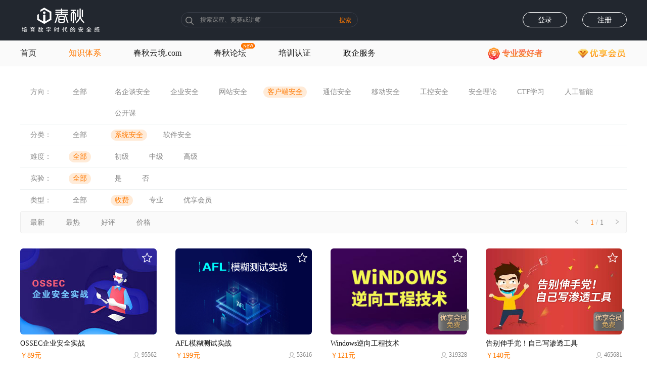

--- FILE ---
content_type: text/html;charset=UTF-8
request_url: https://www.ichunqiu.com/courses/khdxtaq/open-no
body_size: 8673
content:
<!DOCTYPE html>
<html>
<head>
	<title>【系统安全】漏洞复现与分析_Windows系统安全_缓冲区溢出_i春秋</title>
	<meta charset="UTF-8">
	<meta http-equiv="X-UA-Compatible" content="IE=edge">
	<meta name="description" content="i春秋为网络安全、信息安全、白帽子提供软件安全相关课程，其中涉及软件安全标准、网络安全软件、远程代码执行漏洞、office漏洞、病毒木马查杀等等软件安全相关精品课程。">
	<meta name="keywords" content="系统安全,漏洞复现与分析,攻防技术,windows系统安,缓冲区溢出">
<!-- icon -->
<link rel="shortcut icon" href="https://static2.ichunqiu.com/icq/resources/images/favicon.ico">
<link rel="stylesheet" href="https://static2.ichunqiu.com/icq/resources/css/courses/courses.css?v=988f88d38661be" type="text/css" media="screen">
</head>
<body>
	<!-- 插件css -->
<link rel="stylesheet" type="text/css" href="https://static2.ichunqiu.com/icq/resources/css/plugin/bootstrap.min.css?v=4cd0c71d98" />
<link rel="stylesheet" type="text/css" href="https://static2.ichunqiu.com/icq/resources/css/plugin/jquery.mCustomScrollbar.min.css" />
<!-- 公共css -->
<link rel="stylesheet" type="text/css" href="https://static2.ichunqiu.com/icq/resources/css/common/component.css?v="/>
<!-- 头部css -->
<link rel="stylesheet" type="text/css" href="https://static2.ichunqiu.com/icq/resources/css/base/header.css?v=20231128"/>
<!--企安殿4.0新用户登陆css-->
<link rel="stylesheet" type="text/css" href="https://static2.ichunqiu.com/icq/resources/css/company/qad/qadfyd.css"/>
<!--用户体系小I-->
<link rel="stylesheet" type="text/css" href="https://static2.ichunqiu.com/icq/resources/css/IRD/IRD-i.css?v=257536ff0d"/>
<link rel="stylesheet" type="text/css" href="https://static2.ichunqiu.com/icq/resources/css/IRD/robot.css?v=f839c5d66db2fdb9767dabbd285aa1c5"/>


<!--检测用户是否禁用cookie-->
<div class="checkIsCookie">
    <p>未开启cookie无法登录使用i春秋的完整服务，请设置开启浏览器cookie</p>
    <a href="javascript:;" class="checkIsCookieClose"></a>
</div>

<!-- 头部 -->
<div class="header-wrap J_header-wrap">
    <div class="header">
        <div class="header_logo">
                            <a href="https://www.ichunqiu.com/"><img src="https://static2.ichunqiu.com/icq/resources/images/template/logo.png?v=2.0" alt=""></a>
                 
        </div>
        <div class="header_search clearfix">
            <div class="header_search_icon"></div>
            <div class="header_hotsearch J_header_hotsearch">
            
            </div>
            <input type="text" class="header_search_input" id="header_search_input" placeholder="搜索课程、竞赛或讲师">
            <div class="header_seacrch_btn J_header_seacrch_btn">搜索</div>
        </div>
        <!-- 如果不是企安殿或者培训认证助教则不显示这个模块 -->
        <div class="header_entry">
            <a id="qad">进入春秋云实企安殿</a>
            <a id="train_back">进入助教后台</a>
        </div>

                <!-- 登录前 -->
        <div class="header_unlogin clearfix">
            <a class="header_login" id="header_login" href="https://user.ichunqiu.com/login/sign?type=0">登录</a>
            <a class="header_register" href="https://user.ichunqiu.com/login/sign?type=1">注册</a>
        </div>
            </div>
</div>
<!-- tab -->
<div class="cnav_wrap">
    <div class="cnav clear">
        <ul class="cnav_left clear J_nav_left">
            <li data-val="0">
                <div class="nav-first"><a href="https://www.ichunqiu.com/">首页</a></div>
            </li>
            <li data-val="1">
                <div class="nav-first"><a href="https://www.ichunqiu.com/courses">知识体系</a></div>
                <!-- <div class="nav-second">
                    <ul>
                        <li  data-val="1"><a href="https://www.ichunqiu.com/courses">课程库</a></li>
                        <li  data-val="14"><a href="https://www.ichunqiu.com/experiment">实验中心</a></li>
                        <li  data-val="3"><a href="https://www.ichunqiu.com/competition">CTF大本营</a></li>
                        <li  data-val="9"><a href="https://www.ichunqiu.com/train">培训认证</a></li>
                        <li  data-val="7"><a href="https://bbs.ichunqiu.com/?from=xueyuan" target="_blank">社区</a></li>
                    </ul>
                </div> -->
            </li>
            
            <!-- <li>
                <div class="nav-first">高校服务</div>
                <div class="nav-second">
                    <ul>
                        <li  data-val="11"><a href="https://www.ichunqiu.com/xuetang">春秋学堂</a></li>
                        <li  data-val="18"><a href="https://www.ichunqiu.com/xietongyuren">协同育人</a></li>
                    </ul>
                </div>
            </li> -->
             <!-- <li>
                <div class="nav-first">赛事服务</div>
                <div class="nav-second">
                    <ul>
                        <li  data-val="20"><a href="https://www.ichunqiu.com/competition/all">参加比赛</a></li>
						<li  data-val="19"><a href="https://www.ichunqiu.com/ctfdiy">承办比赛</a></li>
                    </ul>
                </div>
            </li> -->
            <li data-val="7">
                <div class="nav-first"><a href="https://yunjing.ichunqiu.com/" target="_blank">春秋云境.com</a></div>
            </li> 
            <li data-val="7">
                <img src="https://static2.ichunqiu.com/icq/resources/images/common/new_whitebgd.gif" alt="" style="position: absolute;top:5px;right:-17px;" />
                <div class="nav-first"><a href="https://bbs.ichunqiu.com/?from=xueyuan" target="_blank">春秋论坛</a></div>
            </li>
            <li data-val="9">
                <div class="nav-first"><a href="https://www.ichunqiu.com/train">培训认证</a></div>
            </li>
            <li>
                <div class="nav-first new">政企服务</div>
                <div class="nav-second">
                    <ul>
                    <a class="new" style="width:138px;height:6px;display:block;position: relative;top:-33px;"></a>
                        <li data-val="4"><a href="https://www.ichunqiu.com/study">春秋云实企安殿</a></li>
                        <li  data-val="10"><a href="https://safety.ichunqiu.com/" target="_blank">安全意识</a></li>
                        <li  data-val="8"><a href="https://www.ichunqiu.com/cqyc">春秋云测</a></li>
                        <!-- <li  data-val="3"><a href="https://www.ichunqiu.com/competition">CTF大本营</a></li> -->
                        <li  data-val="19"><a href="https://www.ichunqiu.com/competition/apply">网安竞赛服务</a></li>
                        <!-- <li  data-val="16"><a href="https://user.ichunqiu.com/cisp"  target="_blank">CISP平台</a></li> -->
                    </ul>
                </div>
            </li>
        </ul>
        <div class="cnav_right clear">
            <!-- <a href="https://www.ichunqiu.com/timeline" class="nav_time"></a> -->
            <a href="https://www.ichunqiu.com/mysterious" class="nav_time">
                <img src="https://static2.ichunqiu.com/icq/resources/images/template/zyahz.png" alt="">
                <span>专业爱好者</span>
            </a>
            <a href="https://www.ichunqiu.com/member/index" class="nav_vip" target="_blank" style="margin-left: 60px"></a>
            <a href="https://www.ichunqiu.com/default/apppys" class="nav_appdown" style="display:none;">
                <div>App下载</div>
                <img src="https://static2.ichunqiu.com/icq/resources/images/template/downcode.png" alt="">
            </a>
        </div>
    </div>
</div>

<!-- 公共的侧边栏首页不引用这个这边栏 -->
<div class="csidebar J_csidebar right-nav-box" id="csidebar">
    <ul>
        <li class="csidebar_first">
            <div class="csidebar_concat">咨询电话</div>
            <div class="csidebar_content">
                <img src="https://static2.ichunqiu.com/icq/resources/images/template/concat_20250714.png" alt="">
            </div>
        </li>
        <li>
            <div class="csidebar_concat">
                <a href="tencent://message/?uin=2097706690&amp;Site=i春秋&amp;Menu=yes">在线客服</a>
            </div>
            <div class="csidebar_content" style="left:-184px;top:-23px">
                <img src="https://static2.ichunqiu.com/icq/resources/images/template/qqme_20250714.png" alt="">
            </div>
        </li>
        <li style="display:none;">
            <div class="csidebar_concat">App下载</div>
            <div class="csidebar_content">
                <img src="https://static2.ichunqiu.com/icq/resources/images/template/appdown.png" alt="">
            </div>
        </li>
        <li>
            <div class="csidebar_concat">关注微信</div>
            <div class="csidebar_content">
                <img src="https://static2.ichunqiu.com/icq/resources/images/template/wxcode.png" alt="">
            </div>
        </li>
        <li>
            <div class="csidebar_concat">关注微博</div>
            <div class="csidebar_content">
                <img src="https://static2.ichunqiu.com/icq/resources/images/template/weibocode.png" alt="">
            </div>
        </li>
        <li id="J_csidebar_top">
            <div class="csidebar_concat"> 返回顶部</div>
        </li>
    </ul>
</div>
<div class="firstloginlog J_firstloginlog">
    <div class="firstloginlog_wrap">
         <div class="firstloginlog_qad J_firstloginlog_qad">
            <img src="https://static2.ichunqiu.com/icq/resources/images/template/log_qad.png" alt="">
            <img class="firstloginlog_close J_firstloginlog_close" src="https://static2.ichunqiu.com/icq/resources/images/template/log_close.png" alt="">
        </div>
        <div class="firstloginlog_train J_firstloginlog_train">
            <img src="https://static2.ichunqiu.com/icq/resources/images/template/log_train.png" alt="">
            <img class="firstloginlog_close J_firstloginlog_close" src="https://static2.ichunqiu.com/icq/resources/images/template/log_close.png" alt="">
        </div>
    </div>
</div>
<script>
    var is_major = '0';
    var nick_name = 'i春秋用户';
</script>			<!--双11新增小banner-->
					
		<div class="coursesMain">
			<div class="coursesType">
				<div class="navBar" style="display:none">
					<a class="active" href="javascript:;">知识体系</a>
                    <!-- <a href="https://www.ichunqiu.com/opencourse">公开课</a> -->
                    <!-- <a href="https://www.ichunqiu.com/zhiye">职业体系</a> -->
                    <!-- <a class="new" href="https://www.ichunqiu.com/coursepack">课程专题</a> -->
				</div>
				<div class="direction orientation" style="margin-top: 30px">
					<div class="leftPart">
						<span class="tag">方向：</span>
						<span class="lab all ">
                                                                                                <a href="https://www.ichunqiu.com/courses/open-no">全部</a>
                                                            						</span>
					</div>
					<div class="typeList">
													                                <span class="lab ">
                                <!--<a href="--><!--">--><!--</a>-->
                                                                                                            <a href="https://www.ichunqiu.com/courses/mqtaq/open-no" labelId="244"> 名企谈安全</a>
                                                                                                    </span>
							                                <span class="lab ">
                                <!--<a href="--><!--">--><!--</a>-->
                                                                                                            <a href="https://www.ichunqiu.com/courses/qyaq/open-no" labelId="313"> 企业安全</a>
                                                                                                    </span>
							                                <span class="lab ">
                                <!--<a href="--><!--">--><!--</a>-->
                                                                                                            <a href="https://www.ichunqiu.com/courses/wzaq/open-no" labelId="246"> 网站安全</a>
                                                                                                    </span>
							                                <span class="lab active">
                                <!--<a href="--><!--">--><!--</a>-->
                                                                                                            <a href="https://www.ichunqiu.com/courses/khdaq/open-no" labelId="247"> 客户端安全</a>
                                                                                                    </span>
							                                <span class="lab ">
                                <!--<a href="--><!--">--><!--</a>-->
                                                                                                            <a href="https://www.ichunqiu.com/courses/txaq/open-no" labelId="248"> 通信安全</a>
                                                                                                    </span>
							                                <span class="lab ">
                                <!--<a href="--><!--">--><!--</a>-->
                                                                                                            <a href="https://www.ichunqiu.com/courses/ydaq/open-no" labelId="249"> 移动安全</a>
                                                                                                    </span>
							                                <span class="lab ">
                                <!--<a href="--><!--">--><!--</a>-->
                                                                                                            <a href="https://www.ichunqiu.com/courses/gkaq/open-no" labelId="251"> 工控安全</a>
                                                                                                    </span>
							                                <span class="lab ">
                                <!--<a href="--><!--">--><!--</a>-->
                                                                                                            <a href="https://www.ichunqiu.com/courses/aqll/open-no" labelId="252"> 安全理论</a>
                                                                                                    </span>
							                                <span class="lab ">
                                <!--<a href="--><!--">--><!--</a>-->
                                                                                                            <a href="https://www.ichunqiu.com/courses/ctf/open-no" labelId="393"> CTF学习</a>
                                                                                                    </span>
							                                <span class="lab ">
                                <!--<a href="--><!--">--><!--</a>-->
                                                                                                            <a href="https://www.ichunqiu.com/courses/znyjaq/open-no" labelId="476"> 人工智能</a>
                                                                                                    </span>
							                                <span class="lab ">
                                <!--<a href="--><!--">--><!--</a>-->
                                                                                                            <a href="https://www.ichunqiu.com/courses/gkk/open-no" labelId="481"> 公开课</a>
                                                                                                    </span>
																		</div>
				</div>
				<div class="classify">
					<div class="leftPart">
						<span class="tag">分类：</span>
						<span class="lab all ">
                                                                                                                                    <a href="https://www.ichunqiu.com/courses/khdaq/open-no">全部</a>
                                                                                                <!--							<a href="--><!--">全部</a>-->
						</span>
					</div>
					<div class="typeList add_type">
													                                <span class="lab active">
<!--										<a href="--><!--">--><!--</a>-->
                                                                                                                        <a href="https://www.ichunqiu.com/courses/khdxtaq/open-no" labelId="266">系统安全</a>
                                                                                                            </span>
							                                <span class="lab ">
<!--										<a href="--><!--">--><!--</a>-->
                                                                                                                        <a href="https://www.ichunqiu.com/courses/khdrjaq/open-no" labelId="267">软件安全</a>
                                                                                                            </span>
																			<div class="slidedown">更多</div>	
					</div>
				</div>
				<div class="direction difficulty" data-label="">
					<div class="leftPart">
						<span class="tag">难度：</span>
						<span class="lab all active">
<!--                            <a href="--><!--">全部</a>-->
                                                                                                                                        <a href="https://www.ichunqiu.com/courses/khdxtaq/open-no">全部</a>
                                                                                                						</span>
					</div>
					<div class="typeList">
																			<span class="lab ">
<!--								<a href="--><!--">--><!--</a>-->
                                                                                                                                                        <a href="https://www.ichunqiu.com/courses/khdxtaq/nandu-chu/open-no" degree="1">初级</a>
                                                                                                                                        </span>
													<span class="lab ">
<!--								<a href="--><!--">--><!--</a>-->
                                                                                                                                                        <a href="https://www.ichunqiu.com/courses/khdxtaq/nandu-zhong/open-no" degree="2">中级</a>
                                                                                                                                        </span>
													<span class="lab ">
<!--								<a href="--><!--">--><!--</a>-->
                                                                                                                                                        <a href="https://www.ichunqiu.com/courses/khdxtaq/nandu-gao/open-no" degree="3">高级</a>
                                                                                                                                        </span>
											</div>
				</div>
				<div class="direction isExpTab" data-label="">
					<div class="leftPart">
						<span class="tag">实验：</span>
						<span class="lab all active">
<!--							<a href="--><!--">全部</a>-->
                                                                                                                                        <a href="https://www.ichunqiu.com/courses/khdxtaq/open-no">全部</a>
                                                                                                                        </span>
					</div>
					<div class="typeList">
																			<span class="lab ">
<!--								<a href="--><!--">--><!--</a>-->
                                                                                                                                                        <a href="https://www.ichunqiu.com/courses/khdxtaq/shiyan-yes/open-no" isExp="1">是</a>
                                                                                                                                        </span>
													<span class="lab ">
<!--								<a href="--><!--">--><!--</a>-->
                                                                                                                                                        <a href="https://www.ichunqiu.com/courses/khdxtaq/shiyan-no/open-no" isExp="2">否</a>
                                                                                                                                        </span>
											</div>
				</div>
				<div class="direction test isOpenTab" data-label="">
					<div class="leftPart">
						<span class="tag">类型：</span>
						<span class="open all ">
<!--							<a href="--><!--">全部</a>-->
															                                                                            <a href="https://www.ichunqiu.com/courses/khdxtaq">全部</a>
                                    															                        </span>
					</div>
					<div class="typeList">
																			<span class="lab active">
<!--								<a href="--><!--">--><!--</a>-->
																	                                                                                    <a href="https://www.ichunqiu.com/courses/khdxtaq/open-no" isOpen="1">收费</a>
                                        																	                            </span>
													<span class="lab ">
<!--								<a href="--><!--">--><!--</a>-->
																	                                                                                    <a href="https://www.ichunqiu.com/courses/khdxtaq/open-major" isOpen="3">专业</a>
                                        																	                            </span>
													<span class="lab ">
<!--								<a href="--><!--">--><!--</a>-->
																	                                                                                    <a href="https://www.ichunqiu.com/courses/khdxtaq/open-year" isOpen="6">优享会员</a>
                                        																	                            </span>
											</div>
				</div>
				
				<div class="controlMenu">
					<ul>
					<!--																	<li class="menutitle ">
														<span><a href="javascript:;">最新</a></span>
													</li>
																	<li class="menutitle ">
														<span><a href="javascript:;">最热</a></span>
													</li>
																	<li class="menutitle ">
														<span><a href="javascript:;">好评</a></span>
													</li>
																	<li class="menutitle ">
														<span><a href="javascript:;">价格</a></span>
													</li>
					-->
						<li class="menutitle border1" data-label="1" data-sort=""><span>最新</span><span class="icn"></span></li>
						<li class="menutitle border1" data-label="2" data-sort=""><span>最热</span><span class="icn"></span></li>
						<li class="menutitle" data-label="3" data-sort=""><span>好评</span><span class="icn"></span></li>
						<li class="menutitle" data-label="4" data-sort=""><span>价格</span><span class="icn"></span></li>						
					</ul>
					<div class="pageTop">
						<a href="javascript:;"><span class="pageTopleft"></span></a>
						<span class="pageNumber">1</span>&nbsp;/&nbsp;<span class="total">1</span>
						<a href="javascript:;"><span class="pageTopright"></span></a>
					</div>
				</div>
			</div>
			<!--模块-->
			<div class="coursesdiv">
				<ul class="course-box">
																										<li class="courseonetd">
																<div class="coursediv" align="center">	
										<div class="courseone" align="left">
											<div align="center" class="bgimg" data-yenjoy="lesson" data-eleven="2018">
												<a class="courseImg" href="https://www.ichunqiu.com/course/64205" target="_blank" style="background-image: url(https://static2.ichunqiu.com/icq/resources/fileupload/course/1551084354705.jpg)">
                                                    <!--<img src="" alt="">-->
                                                </a>
																									<div class='follow' data-cid="64205" data-fav="0"></div>
												                                                													<div class=''></div>
																							</div>
											<div class="coursedesc" align="left">
												<div class="one">
													<p class="coursename" title="OSSEC企业安全实战" onclick="javascript:window.open('https://www.ichunqiu.com/course/64205')">OSSEC企业安全实战</p>
												</div>
												<div class="two">
<!--													--><!--														<div class="producer"><span class="prostatus"></span><span title="更新到第--><!--节">更新到第--><!--节</span></div>-->
<!--													--><!--														<div class="producer"><span class="prostatus active"></span><span title="--><!--课时--><!--分钟">--><!--课时--><!--分钟</span></div>-->
<!--													-->                                                    
                                                                                                                    <div class="favorate" course-data="64205" cou-data="OSSEC企业安全实战" data-favo="0" style="cursor: pointer;">￥89元</div>
                                                        													<div class="comment">95562</div>
												</div>
											</div>
										</div>
									</div>
								</li>
																					<li class="courseonetd">
																<div class="coursediv" align="center">	
										<div class="courseone" align="left">
											<div align="center" class="bgimg" data-yenjoy="lesson" data-eleven="2018">
												<a class="courseImg" href="https://www.ichunqiu.com/course/63929" target="_blank" style="background-image: url(https://static2.ichunqiu.com/icq/resources/fileupload/course/1537492799040.jpg)">
                                                    <!--<img src="" alt="">-->
                                                </a>
																									<div class='follow' data-cid="63929" data-fav="0"></div>
												                                                													<div class=''></div>
																							</div>
											<div class="coursedesc" align="left">
												<div class="one">
													<p class="coursename" title="AFL模糊测试实战" onclick="javascript:window.open('https://www.ichunqiu.com/course/63929')">AFL模糊测试实战</p>
												</div>
												<div class="two">
<!--													--><!--														<div class="producer"><span class="prostatus"></span><span title="更新到第--><!--节">更新到第--><!--节</span></div>-->
<!--													--><!--														<div class="producer"><span class="prostatus active"></span><span title="--><!--课时--><!--分钟">--><!--课时--><!--分钟</span></div>-->
<!--													-->                                                    
                                                                                                                    <div class="favorate" course-data="63929" cou-data="AFL模糊测试实战" data-favo="0" style="cursor: pointer;">￥199元</div>
                                                        													<div class="comment">53616</div>
												</div>
											</div>
										</div>
									</div>
								</li>
																					<li class="courseonetd">
																<div class="coursediv" align="center">	
										<div class="courseone" align="left">
											<div align="center" class="bgimg" data-yenjoy="lesson" data-eleven="2018">
												<a class="courseImg" href="https://www.ichunqiu.com/course/57765" target="_blank" style="background-image: url(https://static2.ichunqiu.com/icq/resources/fileupload/course/1489651338100.jpg)">
                                                    <!--<img src="" alt="">-->
                                                </a>
																									<div class='follow' data-cid="57765" data-fav="0"></div>
												                                                													<div class=''></div>
																							</div>
											<div class="coursedesc" align="left">
												<div class="one">
													<p class="coursename" title="Windows逆向工程技术" onclick="javascript:window.open('https://www.ichunqiu.com/course/57765')">Windows逆向工程技术</p>
												</div>
												<div class="two">
<!--													--><!--														<div class="producer"><span class="prostatus"></span><span title="更新到第--><!--节">更新到第--><!--节</span></div>-->
<!--													--><!--														<div class="producer"><span class="prostatus active"></span><span title="--><!--课时--><!--分钟">--><!--课时--><!--分钟</span></div>-->
<!--													-->                                                    
                                                                                                                    <div class="favorate" course-data="57765" cou-data="Windows逆向工程技术" data-favo="0" style="cursor: pointer;">￥121元</div>
                                                        													<div class="comment">319328</div>
												</div>
											</div>
										</div>
									</div>
								</li>
																					<li class="courseonetd none">
																<div class="coursediv" align="center">	
										<div class="courseone" align="left">
											<div align="center" class="bgimg" data-yenjoy="lesson" data-eleven="2018">
												<a class="courseImg" href="https://www.ichunqiu.com/course/52011" target="_blank" style="background-image: url(https://static2.ichunqiu.com/icq/resources/fileupload/002/52011.jpg)">
                                                    <!--<img src="" alt="">-->
                                                </a>
																									<div class='follow' data-cid="52011" data-fav="0"></div>
												                                                													<div class=''></div>
																							</div>
											<div class="coursedesc" align="left">
												<div class="one">
													<p class="coursename" title="告别伸手党！自己写渗透工具" onclick="javascript:window.open('https://www.ichunqiu.com/course/52011')">告别伸手党！自己写渗透工具</p>
												</div>
												<div class="two">
<!--													--><!--														<div class="producer"><span class="prostatus"></span><span title="更新到第--><!--节">更新到第--><!--节</span></div>-->
<!--													--><!--														<div class="producer"><span class="prostatus active"></span><span title="--><!--课时--><!--分钟">--><!--课时--><!--分钟</span></div>-->
<!--													-->                                                    
                                                                                                                    <div class="favorate" course-data="52011" cou-data="告别伸手党！自己写渗透工具" data-favo="0" style="cursor: pointer;">￥140元</div>
                                                        													<div class="comment">465681</div>
												</div>
											</div>
										</div>
									</div>
								</li>
																					<li class="courseonetd">
																<div class="coursediv" align="center">	
										<div class="courseone" align="left">
											<div align="center" class="bgimg" data-yenjoy="lesson" data-eleven="2018">
												<a class="courseImg" href="https://www.ichunqiu.com/course/54169" target="_blank" style="background-image: url(https://static2.ichunqiu.com/icq/resources/fileupload/002/54169.jpg)">
                                                    <!--<img src="" alt="">-->
                                                </a>
																									<div class='follow' data-cid="54169" data-fav="0"></div>
												                                                													<div class=''></div>
																							</div>
											<div class="coursedesc" align="left">
												<div class="one">
													<p class="coursename" title="Windows系统安全基础" onclick="javascript:window.open('https://www.ichunqiu.com/course/54169')">Windows系统安全基础</p>
												</div>
												<div class="two">
<!--													--><!--														<div class="producer"><span class="prostatus"></span><span title="更新到第--><!--节">更新到第--><!--节</span></div>-->
<!--													--><!--														<div class="producer"><span class="prostatus active"></span><span title="--><!--课时--><!--分钟">--><!--课时--><!--分钟</span></div>-->
<!--													-->                                                    
                                                                                                                    <div class="favorate" course-data="54169" cou-data="Windows系统安全基础" data-favo="0" style="cursor: pointer;">￥78元</div>
                                                        													<div class="comment">417093</div>
												</div>
											</div>
										</div>
									</div>
								</li>
																					<li class="courseonetd">
																<div class="coursediv" align="center">	
										<div class="courseone" align="left">
											<div align="center" class="bgimg" data-yenjoy="lesson" data-eleven="2018">
												<a class="courseImg" href="https://www.ichunqiu.com/course/50801" target="_blank" style="background-image: url(https://static2.ichunqiu.com/icq/resources/fileupload/course/1511752385418.jpg)">
                                                    <!--<img src="" alt="">-->
                                                </a>
																									<div class='follow' data-cid="50801" data-fav="0"></div>
												                                                													<div class=''></div>
																							</div>
											<div class="coursedesc" align="left">
												<div class="one">
													<p class="coursename" title="高级漏洞利用技术" onclick="javascript:window.open('https://www.ichunqiu.com/course/50801')">高级漏洞利用技术</p>
												</div>
												<div class="two">
<!--													--><!--														<div class="producer"><span class="prostatus"></span><span title="更新到第--><!--节">更新到第--><!--节</span></div>-->
<!--													--><!--														<div class="producer"><span class="prostatus active"></span><span title="--><!--课时--><!--分钟">--><!--课时--><!--分钟</span></div>-->
<!--													-->                                                    
                                                                                                                    <div class="favorate" course-data="50801" cou-data="高级漏洞利用技术" data-favo="0" style="cursor: pointer;">￥373元</div>
                                                        													<div class="comment">142081</div>
												</div>
											</div>
										</div>
									</div>
								</li>
																					<li class="courseonetd">
																<div class="coursediv" align="center">	
										<div class="courseone" align="left">
											<div align="center" class="bgimg" data-yenjoy="lesson" data-eleven="2018">
												<a class="courseImg" href="https://www.ichunqiu.com/course/144" target="_blank" style="background-image: url(https://static2.ichunqiu.com/icq/resources/fileupload/002/144.jpg)">
                                                    <!--<img src="" alt="">-->
                                                </a>
																									<div class='follow' data-cid="144" data-fav="0"></div>
												                                                													<div class=''></div>
																							</div>
											<div class="coursedesc" align="left">
												<div class="one">
													<p class="coursename" title="缓冲区溢出分析" onclick="javascript:window.open('https://www.ichunqiu.com/course/144')">缓冲区溢出分析</p>
												</div>
												<div class="two">
<!--													--><!--														<div class="producer"><span class="prostatus"></span><span title="更新到第--><!--节">更新到第--><!--节</span></div>-->
<!--													--><!--														<div class="producer"><span class="prostatus active"></span><span title="--><!--课时--><!--分钟">--><!--课时--><!--分钟</span></div>-->
<!--													-->                                                    
                                                                                                                    <div class="favorate" course-data="144" cou-data="缓冲区溢出分析" data-favo="0" style="cursor: pointer;">￥61元</div>
                                                        													<div class="comment">223633</div>
												</div>
											</div>
										</div>
									</div>
								</li>
																					<li class="courseonetd none">
																<div class="coursediv" align="center">	
										<div class="courseone" align="left">
											<div align="center" class="bgimg" data-yenjoy="lesson" data-eleven="2018">
												<a class="courseImg" href="https://www.ichunqiu.com/course/300" target="_blank" style="background-image: url(https://static2.ichunqiu.com/icq/resources/fileupload/002/300.jpg)">
                                                    <!--<img src="" alt="">-->
                                                </a>
																									<div class='follow' data-cid="300" data-fav="0"></div>
												                                                													<div class=''></div>
																							</div>
											<div class="coursedesc" align="left">
												<div class="one">
													<p class="coursename" title="网络安全漏洞分析与实验" onclick="javascript:window.open('https://www.ichunqiu.com/course/300')">网络安全漏洞分析与实验</p>
												</div>
												<div class="two">
<!--													--><!--														<div class="producer"><span class="prostatus"></span><span title="更新到第--><!--节">更新到第--><!--节</span></div>-->
<!--													--><!--														<div class="producer"><span class="prostatus active"></span><span title="--><!--课时--><!--分钟">--><!--课时--><!--分钟</span></div>-->
<!--													-->                                                    
                                                                                                                    <div class="favorate" course-data="300" cou-data="网络安全漏洞分析与实验" data-favo="0" style="cursor: pointer;">￥7元</div>
                                                        													<div class="comment">72973</div>
												</div>
											</div>
										</div>
									</div>
								</li>
															</ul>
				<input type="hidden" value="khdaq" id="direction">
				<input type="hidden" value="khdxtaq" id="classname">
				<input type="hidden" value="all" id="difficulty">
				<input type="hidden" value="all" id="isexp">
                <input type="hidden" value="open-no" id="ispay">
				<input type="hidden" value="0" id="orderby">
				<input type="hidden" value="2" id="sort">
				<input type="hidden" value="8" class="dataTotal">
				<div id="page" style="text-align:center;margin-bottom:20px;">
                    <ul class="paginorange" style="margin: 10px 0px;">
                    </ul>
				</div>
			</div>
		</div>
		<input type="hidden" class="mark" value="0">
		<input type="hidden" id="headeract" value="1">
	<link rel="stylesheet" href="https://static2.ichunqiu.com/icq/resources/css/common/footer.css?v=20231221" type="text/css">
<link rel="stylesheet" href="https://static2.ichunqiu.com/icq/resources/css/common/loginReg.css?v=3b2ec30d27" type="text/css">

<div class="footer">
    <div class="footerTop">
        <a href="javascript:;" class="weibo">
            <div class="weibo_box"></div>
        </a>
        <a href="javascript:;" class="weixin">
            <div class="weixin_box"></div>
        </a>
        <a href="javascript:;" class="douyin">
            <div class="douyin_box"></div>
        </a>
    </div>
    <div class="footercenWrap">
        <div class="footercen">
            <a href="https://www.ichunqiu.com/default/introduce" target="_blank">了解i春秋</a>
            <!-- <a href="https://app.mokahr.com/apply/integritytech/40314" target="_blank">加入i春秋</a>
            <a href="https://www.ichunqiu.com/recruit" target="_blank">讲师招募</a> -->
            <a href="https://www.ichunqiu.com/xietongyuren" target="_blank">协同育人</a>
            <!-- <a href="https://www.ichunqiu.com/gaoxiaohezuo" target="_blank">高校合作</a> -->
            <a href="javascript:void(0)" class="gaoxiaohezuo">高校合作</a>
            <!-- <a href="https://www.ichunqiu.com/timeline" target="_blank">活动时光机</a> -->
            <a href="https://www.ichunqiu.com/default/help" target="_blank">帮助中心</a>
            <a href="https://www.ichunqiu.com/default/disclaimer?name=users" target="_blank">用户协议</a>
            <span>客服电话：400 8818 293</span>
            <!-- <span>客服QQ：2097706690</span> -->
        </div>
    </div>
    <p style="line-height: normal;padding-top: 20px;padding-bottom: 5px;">
        <span>版权所有</span>
        <span>北京五一嘉峪科技有限公司</span>
    </p>
    <p style="line-height: normal; border: none;padding-bottom: 5px;">
        <span style="margin: 0;">地址:</span>
        <span>北京市海淀区丰豪东路9号院6号楼永信至诚</span>
    </p>
    <p style="border: none;line-height: normal;">
        <span>京ICP证150695号</span>
        <a target="_blank" style=" display: inline-block; color: #97989c;" href="https://beian.miit.gov.cn/">京ICP备15029557号-1</a>
        <span>京ICP备15029557号</span>
        <span>京网文（2018）11175-1016号</span>
        <a target="_blank" href="http://www.beian.gov.cn/portal/registerSystemInfo?recordcode=11010802027748" style=" display: inline-block; color: #97989c;">
        	<span style="background: url('https://static2.ichunqiu.com/icq/resources/images/common/kr.png') no-repeat left center; padding-left:30px; display:inline-block;">京公网安备11010802027748号</span>
    	</a>
        <span>（京）字第08313号</span>
    </p>
</div>
<div id="loginReg"></div>
<div style="display: none;">
    <!--友盟统计代码-->
    <script src="https://s13.cnzz.com/z_stat.php?id=1262179648&web_id=1262179648" language="JavaScript"></script>
</div>
<script>
	var source_id = 0;	
    var base_url = 'https://www.ichunqiu.com/';
    var resource_url = 'https://static2.ichunqiu.com/icq/';
    var exam_url = 'https://www.ichunqiu.com/';
    var user_site_url = 'https://user.ichunqiu.com/';
    var bbs_site_url = 'https://bbs.ichunqiu.com/';
    var qad_url = "https://www.ichunqiu.com/https://study.ichunqiu.com/";
    var uid = '';
    var special = '&,%,>,<';
    var ut = '';
    var yzmShow = '';
    var is_major = '0';
    var nick_name = 'i春秋用户';

    //用户体系
    var business_usersystem = '2';
    var ws_server = 'wss://msg.ichunqiu.com';
    var userHead = 'https://static2.ichunqiu.com/icq/resources/upload/images/DefaultUserIcon.png'
    var username = 'i春秋用户';
    document.domain = 'ichunqiu.com';
</script>
<!-- 插件 js -->
<script language="JavaScript" type="text/javascript"
        src="https://static2.ichunqiu.com/icq/resources/js/plugin/jquery.js"></script>
<script language="JavaScript" type="text/javascript"
        src="https://static2.ichunqiu.com/icq/resources/js/plugin/jQuery.ajax.js?v=ea171ecb14"></script>
<script type="text/javascript" src="https://static2.ichunqiu.com/icq/resources/js/plugin/bootstrap.min.js"></script>

<script src="https://static2.ichunqiu.com/icq/resources/js/plugin/jquery.validate.min.js"></script>
<script type="text/javascript"
        src="https://static2.ichunqiu.com/icq/resources/js/plugin/jquery.mCustomScrollbar.concat.min.js"></script>
<script src="https://static2.ichunqiu.com/icq/resources/js/plugin/vue/vue2.6.js"></script>
<script src="https://static2.ichunqiu.com/icq/resources/js/plugin/element-ui.js"></script>
<!-- 插件 加密js -->
<script type="text/javascript" src="https://static2.ichunqiu.com/icq/resources/js/plugin/mix.js"></script>
<!-- 插件 小i导航泉币商城兑换填写收件地址 -->        
<script language="JavaScript" type="text/javascript" src="https://static2.ichunqiu.com/icq/resources/js/home/area.js"></script>
<!-- svg 头部导航相关svg -->
<script type="text/javascript" src="https://static2.ichunqiu.com/icq/resources/js/common/svg_in.js?v=20181105zy"></script>
<!-- 公共js -->
<script type="text/javascript" src="https://static2.ichunqiu.com/icq/resources/js/common/component.js?v=rt2eadcda"></script>
<!-- 注册登录 -->
<script src="https://static2.ichunqiu.com/icq/resources/js/common/loginReg.js?v=20231128"></script>
<!-- 头部js -->
<script src="https://static2.ichunqiu.com/icq/resources/js/base/header.js?v=2ce8a8dff9"></script>
<!-- 独立功能 优享会员标识(课程/会员) -->
<script type="text/javascript" src="https://static2.ichunqiu.com/icq/resources/js/common/yenjoy.js?v=0c2f362fd425fbeef707eadd88e1a6bd"></script>
<!-- 用户体系小I -->
<script type="text/javascript" src="https://static2.ichunqiu.com/icq/resources/js/common/exp1.js?v=7b12025408"></script>
<!-- <script type="text/javascript" src="https://static2.ichunqiu.com/icq/resources/js/IRD/IRD-i.js?v=a02f6551ac"></script>
<script type="text/javascript" src="https://static2.ichunqiu.com/icq/resources/js/IRD/robot.js?v=a02f6551ab"></script> -->
<script type="text/javascript" src="https://static2.ichunqiu.com/icq/resources/js/IRD/robot_1.js?v=a02f6551ab"></script>
<!--企安殿4.0新用户登陆js-->
<script src="https://static2.ichunqiu.com/icq/resources/js/company/qad/qadfyd.js"></script>
<!--百度统计-->
<script>
    var _hmt = _hmt || [];
    (function () {
        var hm = document.createElement("script");
        hm.src = "https://hm.baidu.com/hm.js?2d0601bd28de7d49818249cf35d95943";
        var s = document.getElementsByTagName("script")[0];
        s.parentNode.insertBefore(hm, s);
    })();
</script>
<!--百度自动推送代码-->
<script>

(function(){
	if(window.location.host == "www.ichunqiu.com"){
		var bp = document.createElement('script');

	    var curProtocol = window.location.protocol.split(':')[0];
	
	    if (curProtocol === 'https') {
	
	        bp.src = 'https://zz.bdstatic.com/linksubmit/push.js';        
	
	    }
	
	    else {
	
	        bp.src = 'http://push.zhanzhang.baidu.com/push.js';
	
	    }
	
	    var s = document.getElementsByTagName("script")[0];
	
	    s.parentNode.insertBefore(bp, s);

	}
})();

</script></body>
<script>
    var pmenu = '0';
</script>
<script type="text/javascript" src="https://static2.ichunqiu.com/icq/resources/js/propaganda/2018eleven_course.js?v=2949f4e8f2f5f15c2d82892dd928747a"></script>
<script type="text/javascript" src="https://static2.ichunqiu.com/icq/resources/js/courses/index.js?v=cb38a39999"></script>
</html>

--- FILE ---
content_type: text/html;charset=UTF-8
request_url: https://www.ichunqiu.com/MemberCtl/ajaxCheckMemberCourse
body_size: 317
content:
{"status":1,"msg":"success","data":[{"course_id":"64205","is_member_course":0},{"course_id":"63929","is_member_course":0},{"course_id":"57765","is_member_course":1},{"course_id":"52011","is_member_course":1},{"course_id":"54169","is_member_course":1},{"course_id":"50801","is_member_course":0},{"course_id":"144","is_member_course":1},{"course_id":"300","is_member_course":1}]}

--- FILE ---
content_type: text/html;charset=UTF-8
request_url: https://www.ichunqiu.com/active2018/ActivityNovController/ajaxCheckNavActivityCourse
body_size: 302
content:
{"code":1,"message":"success","data":[{"course_id":"64205","discount":0},{"course_id":"63929","discount":0},{"course_id":"57765","discount":0},{"course_id":"52011","discount":0},{"course_id":"54169","discount":0},{"course_id":"50801","discount":0},{"course_id":"144","discount":0},{"course_id":"300","discount":0}]}

--- FILE ---
content_type: text/css; charset=utf-8
request_url: https://static2.ichunqiu.com/icq/resources/css/IRD/robot.css?v=f839c5d66db2fdb9767dabbd285aa1c5
body_size: 6304
content:
@charset "utf-8";.robot-Safe,.robotWrap .robotNav-Wrap .robot-Img img{cursor:pointer}.clear::after{content:'';display:block;clear:both}@font-face{font-family:iconfont;src:url(//at.alicdn.com/t/font_520610_x76kg28tmxwdn29.eot);src:url(//at.alicdn.com/t/font_520610_x76kg28tmxwdn29.eot?#iefix) format('embedded-opentype'),url(//at.alicdn.com/t/font_520610_x76kg28tmxwdn29.woff) format('woff'),url(//at.alicdn.com/t/font_520610_x76kg28tmxwdn29.ttf) format('truetype'),url(//at.alicdn.com/t/font_520610_x76kg28tmxwdn29.svg#iconfont) format('svg')}@font-face{font-family:dqht;src:url(../../fonts/IRD/dqht/dqht.eot);src:url(../../fonts/IRD/dqht/dqht.eot?#iefix) format("embedded-opentype"),url(../../fonts/IRD/dqht/dqht.woff) format("woff"),url(../../fonts/IRD/dqht/dqht.ttf) format("truetype"),url('../../fonts/IRD/dqht/dqht.svg#Hiragino Sans GB W3') format("svg");font-style:normal;font-weight:400}#globalAlertDialog{z-index:999999999999!important}.iconfont{font-family:iconfont}@-webkit-keyframes rotate{from{-webkit-transform:rotate(0);-moz-transform:rotate(0);-ms-transform:rotate(0);transform:rotate(0)}to{-webkit-transform:rotate(360deg);-moz-transform:rotate(360deg);-ms-transform:rotate(360deg);transform:rotate(360deg)}}@-moz-keyframes rotate{from{-webkit-transform:rotate(0);-moz-transform:rotate(0);-ms-transform:rotate(0);transform:rotate(0)}to{-webkit-transform:rotate(360deg);-moz-transform:rotate(360deg);-ms-transform:rotate(360deg);transform:rotate(360deg)}}@-o-keyframes rotate{from{-webkit-transform:rotate(0);-moz-transform:rotate(0);-ms-transform:rotate(0);-o-transform:rotate(0);transform:rotate(0)}to{-webkit-transform:rotate(360deg);-moz-transform:rotate(360deg);-ms-transform:rotate(360deg);-o-transform:rotate(360deg);transform:rotate(360deg)}}@keyframes rotate{from{-webkit-transform:rotate(0);-moz-transform:rotate(0);-ms-transform:rotate(0);-o-transform:rotate(0);transform:rotate(0)}to{-webkit-transform:rotate(360deg);-moz-transform:rotate(360deg);-ms-transform:rotate(360deg);-o-transform:rotate(360deg);transform:rotate(360deg)}}.page{text-align:center}.robotguide-box{width:150px;height:500px;position:fixed;bottom:-50%;left:0;margin-bottom:-455px;z-index:1001}.add-flyinto{bottom:50%;background:url(../../images/IRD/s_init.png) no-repeat;-webkit-background-size:3300px 500px;-moz-background-size:3300px 500px;background-size:3300px 500px;-webkit-animation:myfirst .9s steps(21);-moz-animation:myfirst .9s steps(21);-o-animation:myfirst .9s steps(21);animation:myfirst .9s steps(21)}@keyframes myfirst{0%{background-position:0 0}100%{background-position:-3149px 0}}@-moz-keyframes myfirst{0%{background-position:0 0}100%{background-position:-3149px 0}}@-webkit-keyframes myfirst{0%{background-position:0 0}100%{background-position:-3149px 0}}@-o-keyframes myfirst{0%{background-position:0 0}100%{background-position:-3149px 0}}.robot-shadow{position:absolute;top:0;left:0;height:100%;width:100%;background:rgba(255,255,255,0);z-index:1000}.robot-shadow img{position:absolute;left:0;top:16%;-webkit-box-shadow:0 0 1px 10000px rgba(0,0,0,.4);-moz-box-shadow:0 0 1px 10000px rgba(0,0,0,.4);box-shadow:0 0 1px 10000px rgba(0,0,0,.4)}@media screen{.robotInfo{width:100%;padding:60px 0 0;color:#fff;height:172px}.robotInfo img{float:left;height:106px;width:106px;border:10px solid rgba(255,255,255,.3);-webkit-border-radius:50%;-moz-border-radius:50%;border-radius:50%;margin-top:3px}.robotInfo .robot-PersonDesc{float:left;height:112px;margin-left:5px;margin-top:-9px}.robotInfo .robot-PersonDesc .robot-PersonName{font-size:24px;margin-bottom:10px;margin-top:20px;width:166px;-o-text-overflow:ellipsis;text-overflow:ellipsis;overflow:hidden;white-space:nowrap}.robotInfo .robot-PersonDesc .robot-PersonLv{font-size:16px}.robotInfo .robot-PersonPower{float:right;width:49%;height:112px;padding:12px 24px;-webkit-box-shadow:0 0 20px rgba(255,255,255,.3);-moz-box-shadow:0 0 20px rgba(255,255,255,.3);box-shadow:0 0 20px rgba(255,255,255,.3);font-size:14px;background-image:-webkit-linear-gradient(288deg,#fd4870 0,#fcb15e 100%);background-image:-moz-linear-gradient(288deg,#fd4870 0,#fcb15e 100%);background-image:-o-linear-gradient(288deg,#fd4870 0,#fcb15e 100%);background-image:linear-gradient(162deg,#fd4870 0,#fcb15e 100%);-webkit-border-radius:8px;-moz-border-radius:8px;border-radius:8px}.robotInfo .robot-PersonPower .robot-PersonPower-wrap{height:100%;width:100%;overflow:hidden}.robotNav-Wrap{width:610px;margin-left:-610px}.robot-Box-Wrap ul{margin-left:-18px}.robot-Box ul li{margin-left:8px}.task-details{width:363px}.robot-Tab li{margin-right:23px}}@media screen and (max-width:1440px) and (min-width:1280px){.robotInfo{width:100%;padding:60px 0 0;color:#fff;height:172px}.robotInfo img{float:left;height:106px;width:106px;border:10px solid rgba(255,255,255,.3);-webkit-border-radius:50%;-moz-border-radius:50%;border-radius:50%;margin-top:3px}.robotInfo .robot-PersonDesc{float:left;height:112px;margin-left:5px;margin-top:-9px}.robotInfo .robot-PersonDesc .robot-PersonName{font-size:24px;margin-bottom:10px;margin-top:20px;-o-text-overflow:ellipsis;text-overflow:ellipsis;overflow:hidden;white-space:nowrap}.robotInfo .robot-PersonDesc .robot-PersonLv{font-size:16px}.robotInfo .robot-PersonPower{float:right;width:49%;height:112px;padding:12px 24px;-webkit-box-shadow:0 0 20px rgba(255,255,255,.3);-moz-box-shadow:0 0 20px rgba(255,255,255,.3);box-shadow:0 0 20px rgba(255,255,255,.3);font-size:12px;background-image:-webkit-linear-gradient(288deg,#fd4870 0,#fcb15e 100%);background-image:-moz-linear-gradient(288deg,#fd4870 0,#fcb15e 100%);background-image:-o-linear-gradient(288deg,#fd4870 0,#fcb15e 100%);background-image:linear-gradient(162deg,#fd4870 0,#fcb15e 100%);-webkit-border-radius:8px;-moz-border-radius:8px;border-radius:8px}.robotInfo .robot-PersonPower .robot-PersonPower-wrap{height:100%;width:100%;overflow:hidden}.robotNav-Wrap{width:534px;margin-left:-534px}.robotInfo .robot-PersonDesc .robot-PersonName{width:130px!important}.robot-Box-Wrap ul{margin-left:-10px}.robot-Box ul li{margin-left:-8px}.task-details{width:300px}.robot-Tab li{margin-right:-1px}.shopping-box .shoppingbtn p{margin-right:10px!important}}.quality-box .qualitybtn p,.shopping-box .shoppingbtn p{-webkit-box-shadow:0 0 10px rgba(255,120,0,.5);float:left}.robotWrap{height:100%;width:0;position:fixed;top:0;left:0;background-color:rgba(51,51,51,.8);z-index:1000}.robotWrap .robotNav-Wrap{position:relative;height:100%;min-width:534px;background-color:#fff;padding-bottom:20px}.robotWrap .robotNav-Wrap .robot-Img{position:absolute;z-index:1;top:30%;right:-86px}.robotWrap .robotNav-Wrap .robot-Img-Alert{position:absolute;z-index:1;top:30%;right:-140px}.robot-Safe,.robotNav{z-index:2;position:relative}.robotNav{height:100%;width:100%;background:#fff}.robotNav .robotNav-ScrollWrap{height:100%;width:100%}.robotNav .robotNav-Scroll{display:none;padding:0 24px;height:100%;width:100%;overflow:hidden;background:url(../../images/IRD/bg.png) center 0 no-repeat #fff}.robot-BoxGrade span,.robot-Tab li div{display:inline-block}.robot-Safe{font-size:14px;color:#fff;margin-top:29px;text-align:right;margin-right:24px;height:20px}.robot-Safe a,.robot-Safe a:active,.robot-Safe a:link,.robot-Safe a:visited{color:#fff}.robot-Safe a:hover{color:#f6ff02;text-decoration:underline}.robot-Box-Wrap{position:relative;width:100%;padding:0 17px;margin-top:-19px;height:191px}.robot-Box-Wrap .robot-Box{overflow:hidden;width:100%;height:100%}.robot-Box-Wrap .robot-Box .robot-Box-Progress{position:absolute;top:145px;left:49px;height:5px;background:rgba(255,255,255,.5)}.robot-Box-Wrap .robot-Box .robot-Box-Hasprogress{position:absolute;top:145px;left:49px;height:5px;background-image:-webkit-gradient(linear,left top,right top,from(#FA8A4B),to(#FE4263));background-image:-webkit-linear-gradient(left,#FA8A4B 0,#FE4263 100%);background-image:-moz-linear-gradient(left,#FA8A4B 0,#FE4263 100%);background-image:-o-linear-gradient(left,#FA8A4B 0,#FE4263 100%);background-image:linear-gradient(90deg,#FA8A4B 0,#FE4263 100%)}.robot-Box-Wrap .robot-Box .robot-Box-Hasprogress div{position:absolute;right:0;color:#fff;top:27px;font-size:12px;-webkit-transform:translateX(50%);-moz-transform:translateX(50%);-ms-transform:translateX(50%);-o-transform:translateX(50%);transform:translateX(50%)}.robot-Box-Wrap ul{position:relative;white-space:nowrap}.robot-Box-Wrap .robot-Box-Lefticon,.robot-Box-Wrap .robot-Box-Righticon{position:absolute;top:50%;margin-top:9px;color:#fff;font-size:18px;font-weight:700;cursor:pointer}.robot-Box-Wrap ul li{width:100px;display:inline-block;text-align:center}.robot-Box-Wrap .robot-Box-Lefticon{left:-5px}.robot-Box-Wrap .robot-Box-Righticon{right:-3px}.robot-Box-Wrap .robot-Boximg{margin-bottom:-3px;height:100px}.robot-Box-Wrap .robot-Box-Opening{height:100px;background:url(../../images/IRD/s_opening.png) no-repeat;-webkit-background-size:1528px 100px;-moz-background-size:1528px 100px;background-size:1528px 100px;-webkit-animation:boxopen 1.5s steps(14) forwards infinite;-moz-animation:boxopen 1.5s steps(14) forwards infinite;-o-animation:boxopen 1.5s steps(14) forwards infinite;animation:boxopen 1.5s steps(14) forwards infinite}.robot-Box-Wrap .robot-Box-Open.r_active{height:100px;background:url(../../images/IRD/s_opened.png) no-repeat;-webkit-background-size:1426px 100px;-moz-background-size:1426px 100px;background-size:1426px 100px;-webkit-animation:boxopened 1.4s steps(13) forwards;-moz-animation:boxopened 1.4s steps(13) forwards;-o-animation:boxopened 1.4s steps(13) forwards;animation:boxopened 1.4s steps(13) forwards}.robot-Box-Wrap .robot-Boxname{height:20px;font-size:14px}@keyframes boxopen{0%{background-position:0 0}100%{background-position:-1428px 0}}@-moz-keyframes boxopen{0%{background-position:0 0}100%{background-position:-1428px 0}}@-webkit-keyframes boxopen{0%{background-position:0 0}100%{background-position:-1428px 0}}@-o-keyframes boxopen{0%{background-position:0 0}100%{background-position:-1428px 0}}@keyframes boxopened{0%{background-position:0 0}100%{background-position:-1326px 0}}@-moz-keyframes boxopened{0%{background-position:0 0}100%{background-position:-1326px 0}}@-webkit-keyframes boxopened{0%{background-position:0 0}100%{background-position:-1326px 0}}@-o-keyframes boxopened{0%{background-position:0 0}100%{background-position:-1326px 0}}.robot-Box-Wrap li.robot-Box-Liclose .robot-Boxname{color:#2c2c2c;margin-bottom:5px;cursor:pointer}.robot-Box-Wrap li.robot-Box-Liclose .robot-Boximg{cursor:pointer}.robot-Box-Wrap li.robot-Box-Liopen .robot-Boxname{color:#f6ff02;margin-bottom:5px}.robot-Box-Wrap li.robot-Box-Liopen .robot-BoxGrade{background:url(../../images/IRD/grade.png) 9px 9px no-repeat;-webkit-background-size:28px 26px;-moz-background-size:28px 26px;background-size:28px 26px;background-color:rgba(255,255,255,.5)}.robot-Box-Wrap li.robot-Box-Liopen .robot-BoxGrade span{color:#ff7900}.robot-Box-Wrap li.robot-Box-Liopening .robot-Boxname{color:#fff;margin-bottom:5px;cursor:pointer}.robot-Box-Wrap li.robot-Box-Liopening .robot-BoxGrade{background:url(../../images/IRD/grade.png) 9px 9px no-repeat;-webkit-background-size:28px 26px;-moz-background-size:28px 26px;background-size:28px 26px;background-color:rgba(255,255,255,.5)}.robot-Box-Wrap li.robot-Box-Liopening .robot-BoxGrade span{color:#ff7900}.robot-Box-Wrap li.robot-Box-Liopening .robot-Boximg{cursor:pointer}.robot-BoxGrade{position:relative;z-index:4;width:46px;height:46px;background:url(../../images/IRD/grade-no.png) 9px 9px no-repeat;-webkit-background-size:28px 26px;-moz-background-size:28px 26px;background-size:28px 26px;background-color:rgba(255,255,255,.5);-webkit-border-radius:50%;-moz-border-radius:50%;border-radius:50%;margin:0 auto}.robot-BoxGrade span{position:absolute;top:26px;left:25px;height:12px;width:12px;line-height:12px;text-align:center;background:rgba(255,255,255,.8);-webkit-border-radius:50%;-moz-border-radius:50%;border-radius:50%;font-size:12px;color:#A1B7CD;font-family:dqht}.robot-Tab{width:100%;margin-top:56px;height:61px}.robot-Tab ul{width:100%;padding-bottom:20px;border-bottom:1px solid #e6e6e6}.robot-Tab li{position:relative;float:left;height:40px;width:122px;-webkit-border-radius:20px;-moz-border-radius:20px;border-radius:20px;line-height:40px;text-align:center;color:#ff7900;font-size:14px;cursor:pointer}.robot-Tab li.active{background-image:-webkit-gradient(linear,left top,right top,from(#fd9846),to(#fb4263));background-image:-webkit-linear-gradient(left,#fd9846 0,#fb4263 100%);background-image:-moz-linear-gradient(left,#fd9846 0,#fb4263 100%);background-image:-o-linear-gradient(left,#fd9846 0,#fb4263 100%);background-image:linear-gradient(90deg,#fd9846 0,#fb4263 100%);color:#fff}.robot-Tab li .robot-Task-Num,.shopping-box .shoppingbtn p.active{background-image:-webkit-gradient(linear,left top,right top,from(#fd9846),to(#fb4263));background-image:-webkit-linear-gradient(left,#fd9846 0,#fb4263 100%);background-image:-moz-linear-gradient(left,#fd9846 0,#fb4263 100%);background-image:-o-linear-gradient(left,#fd9846 0,#fb4263 100%)}.robot-Tab li:first-child{margin-left:0}.robot-Tab li:last-child{margin-right:0}.robot-Tab li img{margin-right:3px}.robot-Tab li .robot-Task-Num{position:absolute;right:-2px;top:-5px;width:24px;height:18px;text-align:center;line-height:14px;font-size:12px;color:#fff;-webkit-border-radius:8px;-moz-border-radius:8px;border-radius:8px;border:2px solid #fff;background-image:linear-gradient(90deg,#fd9846 0,#fb4263 100%)}.shopping-box{width:100%;float:left;overflow:auto;display:none}.shopping-box .hasNoTask{margin-top:45px;width:100%;text-align:center}.shopping-box .hasNoTask img{display:block;margin:0 auto}.shopping-box .hasNoTask p{color:#888;margin-top:15px}.shopping-box .shoppingbtn{width:100%;overflow:hidden;padding:15px 0 10px 3px}.shopping-box .shoppingbtn h4{color:#a7a7a7;font-size:12px;line-height:24px;text-align:right}.shopping-box .shoppingbtn p{width:auto;height:24px;-webkit-border-radius:12px;-moz-border-radius:12px;border-radius:12px;-moz-box-shadow:0 0 10px rgba(255,120,0,.5);box-shadow:0 0 10px rgba(255,120,0,.5);border:1px solid #fff;color:#ff7800;text-align:center;line-height:22px;margin-right:20px;font-size:12px;padding:0 20px;cursor:pointer}.shopping-box .shoppingbtn p:not(.active):hover{border:1px solid #ff7900;-webkit-box-shadow:0 0 0;-moz-box-shadow:0 0 0;box-shadow:0 0 0}.shopping-box .shoppingbtn p.active{background-image:linear-gradient(90deg,#fd9846 0,#fb4263 100%);color:#fff;-webkit-box-shadow:0 0 0;-moz-box-shadow:0 0 0;box-shadow:0 0 0}.shopping-box .shoppingtext{font-size:14px;color:#454545;line-height:21px;margin-top:3px;text-align:justify;margin-bottom:2px}.shopping-box .shoppingbox,.shopping-box .shoppingbox .exchange-box,.shopping-box .shoppingbox .indiana-box,.shopping-box .shoppingbox .shoppin_Prize,.shopping-box .shoppingbox .shoppin_Record{width:100%;overflow:hidden}.shopping-box .shoppingbox .exchange-box .exchangelist,.shopping-box .shoppingbox .indiana-box .exchangelist,.shopping-box .shoppingbox .shoppin_Prize .exchangelist,.shopping-box .shoppingbox .shoppin_Record .exchangelist{width:100%;border-bottom:1px solid #E6E6E6;padding:8px 0}.shopping-box .shoppingbox .exchange-box .exchangelist .task-icon,.shopping-box .shoppingbox .indiana-box .exchangelist .task-icon,.shopping-box .shoppingbox .shoppin_Prize .exchangelist .task-icon,.shopping-box .shoppingbox .shoppin_Record .exchangelist .task-icon{display:inline-block;vertical-align:middle;text-align:center;height:100%;width:42px;line-height:100%;margin-right:25px}.shopping-box .shoppingbox .exchange-box .exchangelist .task-icon img,.shopping-box .shoppingbox .indiana-box .exchangelist .task-icon img,.shopping-box .shoppingbox .shoppin_Prize .exchangelist .task-icon img,.shopping-box .shoppingbox .shoppin_Record .exchangelist .task-icon img{width:42px;height:42px}.shopping-box .shoppingbox .exchange-box .exchangelist .task-details,.shopping-box .shoppingbox .indiana-box .exchangelist .task-details,.shopping-box .shoppingbox .shoppin_Prize .exchangelist .task-details,.shopping-box .shoppingbox .shoppin_Record .exchangelist .task-details{display:inline-block;vertical-align:middle;min-width:200px}.shopping-box .shoppingbox .exchange-box .exchangelist .task-details .task-text,.shopping-box .shoppingbox .indiana-box .exchangelist .task-details .task-text,.shopping-box .shoppingbox .shoppin_Prize .exchangelist .task-details .task-text,.shopping-box .shoppingbox .shoppin_Record .exchangelist .task-details .task-text{width:100%;font-size:20px;color:#2c2c2c;margin-bottom:2px}.shopping-box .shoppingbox .exchange-box .exchangelist .task-details .task-text span,.shopping-box .shoppingbox .indiana-box .exchangelist .task-details .task-text span,.shopping-box .shoppingbox .shoppin_Prize .exchangelist .task-details .task-text span,.shopping-box .shoppingbox .shoppin_Record .exchangelist .task-details .task-text span{font-size:14px}.shopping-box .shoppingbox .exchange-box .exchangelist .task-details .task-title,.shopping-box .shoppingbox .indiana-box .exchangelist .task-details .task-title,.shopping-box .shoppingbox .shoppin_Prize .exchangelist .task-details .task-title,.shopping-box .shoppingbox .shoppin_Record .exchangelist .task-details .task-title{font-size:12px;color:#a7a7a7;margin-bottom:5px;text-align:justify;margin-right:25px}.shopping-box .shoppingbox .exchange-box .exchangelist .task-details .task-reward,.shopping-box .shoppingbox .indiana-box .exchangelist .task-details .task-reward,.shopping-box .shoppingbox .shoppin_Prize .exchangelist .task-details .task-reward,.shopping-box .shoppingbox .shoppin_Record .exchangelist .task-details .task-reward{width:100%;font-size:0}.shopping-box .shoppingbox .exchange-box .exchangelist .task-details .task-reward .reward-list,.shopping-box .shoppingbox .indiana-box .exchangelist .task-details .task-reward .reward-list,.shopping-box .shoppingbox .shoppin_Prize .exchangelist .task-details .task-reward .reward-list,.shopping-box .shoppingbox .shoppin_Record .exchangelist .task-details .task-reward .reward-list{height:24px;display:inline-block;color:#ff7900;margin-bottom:4px;font-size:16px;margin-right:15px}.shopping-box .shoppingbox .exchange-box .exchangelist .task-details .task-reward .reward-list .reward-name,.shopping-box .shoppingbox .indiana-box .exchangelist .task-details .task-reward .reward-list .reward-name,.shopping-box .shoppingbox .shoppin_Prize .exchangelist .task-details .task-reward .reward-list .reward-name,.shopping-box .shoppingbox .shoppin_Record .exchangelist .task-details .task-reward .reward-list .reward-name{display:inline-block;min-width:56px;height:24px;border:1px solid #ff7900;-webkit-border-radius:12px;-moz-border-radius:12px;border-radius:12px;font-size:12px;line-height:22px;text-align:center;margin-right:5px}.shopping-box .shoppingbox .exchange-box .exchangelist .task-state,.shopping-box .shoppingbox .indiana-box .exchangelist .task-state,.shopping-box .shoppingbox .shoppin_Prize .exchangelist .task-state,.shopping-box .shoppingbox .shoppin_Record .exchangelist .task-state{display:inline-block;vertical-align:middle;width:94px;text-align:right}.shopping-box .shoppingbox .exchange-box .exchangelist .task-state .stase-btn,.shopping-box .shoppingbox .indiana-box .exchangelist .task-state .stase-btn,.shopping-box .shoppingbox .shoppin_Prize .exchangelist .task-state .stase-btn,.shopping-box .shoppingbox .shoppin_Record .exchangelist .task-state .stase-btn{min-width:84px;height:36px;border:1px solid #ff7900;color:#ff7900;-webkit-border-radius:18px;-moz-border-radius:18px;border-radius:18px;font-size:16px;text-align:center;line-height:36px;cursor:pointer;padding:0 5px;display:inline-block}.shopping-box .shoppingbox .exchange-box .exchangelist .task-state .stase-btn:hover,.shopping-box .shoppingbox .indiana-box .exchangelist .task-state .stase-btn:hover,.shopping-box .shoppingbox .shoppin_Prize .exchangelist .task-state .stase-btn:hover,.shopping-box .shoppingbox .shoppin_Record .exchangelist .task-state .stase-btn:hover{background-image:-webkit-gradient(linear,left top,right top,from(#fd9846),to(#fb4263));background-image:-webkit-linear-gradient(left,#fd9846 0,#fb4263 100%);background-image:-moz-linear-gradient(left,#fd9846 0,#fb4263 100%);background-image:-o-linear-gradient(left,#fd9846 0,#fb4263 100%);background-image:linear-gradient(90deg,#fd9846 0,#fb4263 100%);-webkit-border-radius:18px;-moz-border-radius:18px;border-radius:18px;font-size:16px;text-align:center;line-height:36px;color:#fff;cursor:pointer}.shopping-box .shoppingbox .exchange-box .exchangelist .task-state .stase-btn:hover a,.shopping-box .shoppingbox .exchange-box .exchangelist .task-state .stase-btn:hover a:active,.shopping-box .shoppingbox .exchange-box .exchangelist .task-state .stase-btn:hover a:hover,.shopping-box .shoppingbox .exchange-box .exchangelist .task-state .stase-btn:hover a:link,.shopping-box .shoppingbox .exchange-box .exchangelist .task-state .stase-btn:hover a:visited,.shopping-box .shoppingbox .indiana-box .exchangelist .task-state .stase-btn:hover a,.shopping-box .shoppingbox .indiana-box .exchangelist .task-state .stase-btn:hover a:active,.shopping-box .shoppingbox .indiana-box .exchangelist .task-state .stase-btn:hover a:hover,.shopping-box .shoppingbox .indiana-box .exchangelist .task-state .stase-btn:hover a:link,.shopping-box .shoppingbox .indiana-box .exchangelist .task-state .stase-btn:hover a:visited,.shopping-box .shoppingbox .shoppin_Prize .exchangelist .task-state .stase-btn:hover a,.shopping-box .shoppingbox .shoppin_Prize .exchangelist .task-state .stase-btn:hover a:active,.shopping-box .shoppingbox .shoppin_Prize .exchangelist .task-state .stase-btn:hover a:hover,.shopping-box .shoppingbox .shoppin_Prize .exchangelist .task-state .stase-btn:hover a:link,.shopping-box .shoppingbox .shoppin_Prize .exchangelist .task-state .stase-btn:hover a:visited,.shopping-box .shoppingbox .shoppin_Record .exchangelist .task-state .stase-btn:hover a,.shopping-box .shoppingbox .shoppin_Record .exchangelist .task-state .stase-btn:hover a:active,.shopping-box .shoppingbox .shoppin_Record .exchangelist .task-state .stase-btn:hover a:hover,.shopping-box .shoppingbox .shoppin_Record .exchangelist .task-state .stase-btn:hover a:link,.shopping-box .shoppingbox .shoppin_Record .exchangelist .task-state .stase-btn:hover a:visited{color:#fff;text-decoration:none}.shopping-box .shoppingbox .indiana-box .task-reward{width:100%;height:16px;text-align:center;line-height:16px;color:#FF7800;font-size:12px!important}.shopping-box .shoppingbox .indiana-box .task-state{width:110px!important}.shopping-box .shoppingbox .indiana-box .task-state .nowin-btn,.shopping-box .shoppingbox .indiana-box .task-state .pin-btn,.shopping-box .shoppingbox .indiana-box .task-state .win-btn,.shopping-box .shoppingbox .indiana-box .task-state .winname-btn{font-size:16px;width:100%;height:16px;text-align:right;color:#00d423;margin-bottom:10px}.shopping-box .shoppingbox .indiana-box .task-state .win-btn{color:#fb4562;margin-bottom:10px}.shopping-box .shoppingbox .indiana-box .task-state .nowin-btn{color:#A7A7A7;margin-bottom:10px}.shopping-box .shoppingbox .indiana-box .task-state .winname-btn{color:#A7A7A7;cursor:pointer;position:relative}.shopping-box .shoppingbox .indiana-box .task-state .winname-btn .winname-box{width:174px;-webkit-box-shadow:0 0 18px rgba(255,120,0,.4);-moz-box-shadow:0 0 18px rgba(255,120,0,.4);box-shadow:0 0 18px rgba(255,120,0,.4);-webkit-border-radius:10px;-moz-border-radius:10px;border-radius:10px;padding:16px 0 16px 16px;position:absolute;top:50%;left:-132px;z-index:2;background:#fff;display:none;-webkit-transform:translate(0,-50%);-moz-transform:translate(0,-50%);-ms-transform:translate(0,-50%);-o-transform:translate(0,-50%);transform:translate(0,-50%);max-height:188px}.shopping-box .shoppingbox .indiana-box .task-state .winname-btn .winname-box .mCSB_scrollTools{margin-top:0}.shopping-box .shoppingbox .indiana-box .task-state .winname-btn .winname-box p{font-size:12px;color:#FF7800;line-height:16px;margin-top:6px;text-align:center;-o-text-overflow:ellipsis;text-overflow:ellipsis;white-space:nowrap;overflow:hidden;padding-right:16px}.shopping-box .shoppingbox .indiana-box .task-state .winname-btn .winname-box p:first-child{margin-top:0}.shopping-box .shoppingbox .indiana-box .task-state .winname-btn .winname-box:before{content:'';position:absolute;top:50%;right:-12px;display:inline-block;border-style:solid;border-color:transparent transparent transparent #FFF;border-width:6px;margin-top:-3px}.shopping-box .shoppingbox .indiana-box .task-state .winname-btn:hover .winname-box{display:block}.shopping-box .shoppingbox .indiana-box .task-state .wbill-btn{text-decoration:none;color:#A7A7A7}.shopping-box .shoppingbox .indiana-box .indiana-result{font-size:12px;color:#FF7800;text-align:right}.shopping-box .shoppingbox .indiana-box .qbdh-btn{margin-bottom:10px!important}.shopping-box .shoppingbox .indiana-box .exchange-speed{width:100%;height:50px;padding-left:71px;padding-top:10px}.shopping-box .shoppingbox .indiana-box .exchange-speed .exchange-spbg{width:100%;height:16px;position:relative;-webkit-border-radius:8px;-moz-border-radius:8px;border-radius:8px;background-color:#fceaea}.shopping-box .shoppingbox .indiana-box .exchange-speed .exchange-spbg .spbg-span{position:absolute;top:-8px;left:0;display:block;border-style:solid;border-color:transparent #fceaea transparent transparent;border-width:8px}.shopping-box .shoppingbox .indiana-box .exchange-speed .exchange-spbg .uploadbar{-webkit-border-radius:8px 0 0 8px;-moz-border-radius:8px 0 0 8px;border-radius:8px 0 0 8px;transition:width 2s;-moz-transition:width 2s;-webkit-transition:width 2s;-o-transition:width 2s;position:absolute;top:0;left:0;width:0%;height:100%;background:-webkit-linear-gradient(left,#fd9846,#fb4263);background:-o-linear-gradient(right,#fd9846,#fb4263);background:-moz-linear-gradient(right,#fd9846,#fb4263);background:-webkit-gradient(linear,left top,right top,from(#fd9846),to(#fb4263));background:-moz-linear-gradient(left,#fd9846,#fb4263);background:-o-linear-gradient(left,#fd9846,#fb4263);background:linear-gradient(to right,#fd9846,#fb4263);z-index:1}.shopping-box .shoppingbox .indiana-box .exchange-speed .exchange-spbg .uploadbar p{font-size:12px;text-align:right;position:absolute;right:0;top:26px;color:#ff7800}.shopping-box .shoppingbox .indiana-box .exchange-speed .exchange-spbg .uploadbar .uplo-span{position:absolute;top:8px;right:0;display:block;border-style:solid;border-color:transparent #ee5f79 transparent transparent;border-width:8px}.shopping-box .shoppingbox .indiana-box .exchange-speed .exchange-spbg .uploadbar2{-webkit-border-radius:8px;-moz-border-radius:8px;border-radius:8px;transition:width 2s;-moz-transition:width 2s;-webkit-transition:width 2s;-o-transition:width 2s;position:absolute;top:0;left:0;width:0%;height:100%;background-image:-webkit-linear-gradient(315deg,rgba(255,255,255,.2) 20%,rgba(255,255,255,0) 20%,rgba(255,255,255,0) 30%,rgba(255,255,255,.2) 30%,rgba(255,255,255,.2) 45%,rgba(255,255,255,0) 45%,rgba(255,255,255,0) 55%,rgba(255,255,255,.2) 55%,rgba(255,255,255,.2) 70%,rgba(255,255,255,0) 70%,rgba(255,255,255,0) 90%,rgba(255,255,255,.2) 90%,transparent);background-image:-moz-linear-gradient(315deg,rgba(255,255,255,.2) 20%,rgba(255,255,255,0) 20%,rgba(255,255,255,0) 30%,rgba(255,255,255,.2) 30%,rgba(255,255,255,.2) 45%,rgba(255,255,255,0) 45%,rgba(255,255,255,0) 55%,rgba(255,255,255,.2) 55%,rgba(255,255,255,.2) 70%,rgba(255,255,255,0) 70%,rgba(255,255,255,0) 90%,rgba(255,255,255,.2) 90%,transparent);background-image:-o-linear-gradient(315deg,rgba(255,255,255,.2) 20%,rgba(255,255,255,0) 20%,rgba(255,255,255,0) 30%,rgba(255,255,255,.2) 30%,rgba(255,255,255,.2) 45%,rgba(255,255,255,0) 45%,rgba(255,255,255,0) 55%,rgba(255,255,255,.2) 55%,rgba(255,255,255,.2) 70%,rgba(255,255,255,0) 70%,rgba(255,255,255,0) 90%,rgba(255,255,255,.2) 90%,transparent);background-image:linear-gradient(135deg,rgba(255,255,255,.2) 20%,rgba(255,255,255,0) 20%,rgba(255,255,255,0) 30%,rgba(255,255,255,.2) 30%,rgba(255,255,255,.2) 45%,rgba(255,255,255,0) 45%,rgba(255,255,255,0) 55%,rgba(255,255,255,.2) 55%,rgba(255,255,255,.2) 70%,rgba(255,255,255,0) 70%,rgba(255,255,255,0) 90%,rgba(255,255,255,.2) 90%,transparent);-webkit-background-size:32px 32px;-moz-background-size:32px 32px;background-size:32px 32px;-moz-animation:avia-bg-move 1.2s linear infinite;-webkit-animation:avia-bg-move 1.2s linear infinite;-o-animation:avia-bg-move 1.2s linear infinite;animation:avia-bg-move 1.2s linear infinite;z-index:2}.shopping-box .shoppingbox .indiana-box .exchange-speed .exchange-total{font-size:12px;margin-top:5px;color:#FF7800;text-align:right}.shopping-box .shoppingbox .shoppin_Prize{width:100%;height:505px;background:url(../../images/IRD/cjbg.png) no-repeat;-webkit-background-size:100% 100%;-moz-background-size:100% 100%;background-size:100% 100%;padding:42px;margin-top:14px}.shopping-box .shoppingbox .shoppin_Prize #lottery{width:100%;height:100%;margin:0 auto 0 -1px}.shopping-box .shoppingbox .shoppin_Prize #lottery table{display:block;width:100%}.shopping-box .shoppingbox .shoppin_Prize #lottery table td{position:relative;width:32%;height:136px;text-align:center;color:#333;float:left;line-height:108px;margin-left:5px;margin-bottom:6px}.shopping-box .shoppingbox .shoppin_Prize #lottery table td img{display:inline-block;width:60px;height:60px}.shopping-box .shoppingbox .shoppin_Prize #lottery table td.lottery-unit{background:url(../../images/IRD/Prizelist-bg.jpg) no-repeat;-webkit-background-size:100% 100%;-moz-background-size:100% 100%;background-size:100% 100%}.shopping-box .shoppingbox .shoppin_Prize #lottery table td.lottery-unit span{display:block;width:100%;height:20px;position:absolute;text-align:center;line-height:20px;bottom:20px;color:#333;font-size:14px}.shopping-box .shoppingbox .shoppin_Prize #lottery table td.active{background:url(../../images/IRD/Prizelist-actve.jpg) no-repeat;-webkit-background-size:100% 100%;-moz-background-size:100% 100%;background-size:100% 100%}.shopping-box .shoppingbox .shoppin_Prize #lottery table td.btn{background:url(../../images/IRD/Prize-cj.jpg) no-repeat;-webkit-background-size:100% 100%;-moz-background-size:100% 100%;background-size:100% 100%;font-size:27px;color:#121212;line-height:26px;padding-top:34px}.shopping-box .shoppingbox .shoppin_Prize #lottery table td.btn span{font-size:18px}.shopping-box .shoppingbox .shoppin_Prize #lottery table td.btn:hover{background:url(../../images/IRD/Prize-hv.jpg) no-repeat;-webkit-background-size:100% 100%;-moz-background-size:100% 100%;background-size:100% 100%}.shopping-box .shoppingbox .shoppin_Record table{width:100%;margin-top:6px}.shopping-box .shoppingbox .shoppin_Record table tr{width:100%;height:40px}.shopping-box .shoppingbox .shoppin_Record table tr td,.shopping-box .shoppingbox .shoppin_Record table tr th{height:40px;border:1px solid rgba(255,121,0,.2);text-align:center;font-weight:400;font-size:14px;color:#454545;padding:15px}.shopping-box .shoppingbox .shoppin_Record table tr td .is_duobao,.shopping-box .shoppingbox .shoppin_Record table tr th .is_duobao{color:#fb4562}.shopping-box .shoppingbox .shoppin_Record table tr td .is_kuaidi,.shopping-box .shoppingbox .shoppin_Record table tr th .is_kuaidi{color:#FF7800;cursor:pointer;position:relative}.shopping-box .shoppingbox .shoppin_Record table tr td .is_kuaidi .winname-box,.shopping-box .shoppingbox .shoppin_Record table tr th .is_kuaidi .winname-box{width:174px;-webkit-box-shadow:0 0 18px rgba(255,120,0,.4);-moz-box-shadow:0 0 18px rgba(255,120,0,.4);box-shadow:0 0 18px rgba(255,120,0,.4);-webkit-border-radius:10px;-moz-border-radius:10px;border-radius:10px;padding:16px 0 16px 16px;position:absolute;top:50%;left:-173px;z-index:2;background:#fff;display:none;-webkit-transform:translate(0,-50%);-moz-transform:translate(0,-50%);-ms-transform:translate(0,-50%);-o-transform:translate(0,-50%);transform:translate(0,-50%);max-height:188px;margin-top:-3px}.shopping-box .shoppingbox .shoppin_Record table tr td .is_kuaidi .winname-box .mCSB_scrollTools,.shopping-box .shoppingbox .shoppin_Record table tr th .is_kuaidi .winname-box .mCSB_scrollTools{margin-top:0}.shopping-box .shoppingbox .shoppin_Record table tr td .is_kuaidi .winname-box p,.shopping-box .shoppingbox .shoppin_Record table tr th .is_kuaidi .winname-box p{font-size:12px;color:#FF7800;line-height:16px;margin-top:6px;text-align:center;-o-text-overflow:ellipsis;text-overflow:ellipsis;white-space:nowrap;overflow:hidden;padding-right:16px}.shopping-box .shoppingbox .shoppin_Record table tr td .is_kuaidi .winname-box p:first-child,.shopping-box .shoppingbox .shoppin_Record table tr th .is_kuaidi .winname-box p:first-child{margin-top:0}.shopping-box .shoppingbox .shoppin_Record table tr td .is_kuaidi .winname-box:before,.shopping-box .shoppingbox .shoppin_Record table tr th .is_kuaidi .winname-box:before{content:'';position:absolute;top:50%;right:-12px;display:inline-block;border-style:solid;border-color:transparent transparent transparent #FFF;border-width:6px;margin-top:-3px}.shopping-box .shoppingbox .shoppin_Record table tr td .is_kuaidi:hover .winname-box,.shopping-box .shoppingbox .shoppin_Record table tr th .is_kuaidi:hover .winname-box{display:block}.shopping-box .shoppingbox .shoppin_Record table tr td .is_dabao,.shopping-box .shoppingbox .shoppin_Record table tr th .is_dabao{color:#FF7800}.shopping-box .shoppingbox .shoppin_Record table tr th{height:58px;border-top:1px solid #ff7900;background:#ffdbb9}.shopping-box .shoppingbox .shoppin_Record table tr td:last-child,.shopping-box .shoppingbox .shoppin_Record table tr th:last-child{border-right:1px solid #ff7900}.shopping-box .shoppingbox .shoppin_Record table tr td:first-child,.shopping-box .shoppingbox .shoppin_Record table tr th:first-child{border-left:1px solid #ff7900}.shopping-box .shoppingbox .shoppin_Record table tr:last-child td{border-bottom:1px solid #ff7900}.shopping-box .shoppingbox .shoppin_Record table tr:nth-child(even)>td{background:#fff7f0}@-webkit-keyframes avia-bg-move{0%{background-position:-31px 0}100%{background-position:0 0}}@-moz-keyframes avia-bg-move{0%{background-position:-31px 0}100%{background-position:0 0}}@-o-keyframes avia-bg-move{0%{background-position:-31px 0}100%{background-position:0 0}}@keyframes avia-bg-move{0%{background-position:-31px 0}100%{background-position:0 0}}.qbmare{width:100%;height:100%;position:fixed;top:0;left:0;background-color:rgba(51,51,51,.8);z-index:1003;display:none}.qbmare .qbmare-box{width:385px;height:200px;-webkit-border-radius:8px;-moz-border-radius:8px;border-radius:8px;position:absolute;top:0;left:0;right:0;bottom:0;margin:auto;overflow:hidden;display:none}.qbmare .qbmare-box .qbmare-title{background-image:-webkit-gradient(linear,left top,right top,from(#fe9b58),to(#ff4a3b));background-image:-webkit-linear-gradient(left,#fe9b58 0,#ff4a3b 100%);background-image:-moz-linear-gradient(left,#fe9b58 0,#ff4a3b 100%);background-image:-o-linear-gradient(left,#fe9b58 0,#ff4a3b 100%);background-image:linear-gradient(90deg,#fe9b58 0,#ff4a3b 100%);height:60px;line-height:60px;-webkit-border-radius:8px 8px 0 0;-moz-border-radius:8px 8px 0 0;border-radius:8px 8px 0 0;font-size:20px;color:#fff;text-align:center;position:relative}.qbmare .qbmare-box .qbmare-title .Robot-Hint-Title-Close{font-size:16px}.qbmare .qbmare-box .qbmare-cont{background-color:#fff;padding:18px 46px 14px;width:100%;color:grey;text-align:justify;word-break:break-word}.qbmare .qbmare-box .qbmare-cont div{width:100%;height:30px;margin-bottom:20px}.qbmare .qbmare-box .qbmare-cont div span{display:block;float:left;width:74px;height:30px;line-height:30px;text-align:right}.qbmare .qbmare-box .qbmare-cont div select{width:99px;height:30px;margin-right:10px;border:1px solid #E6E6E6}.qbmare .qbmare-box .qbmare-cont div input{width:317px;height:30px;border:1px solid #E6E6E6;padding-left:10px}.qbmare .qbmare-box .qbmare-cont div input::-webkit-input-placeholder{color:#b2b3b5}.qbmare .qbmare-box .qbmare-cont div input:-moz-placeholder{color:#b2b3b5}.qbmare .qbmare-box .qbmare-cont div input::-moz-placeholder{color:#b2b3b5}.qbmare .qbmare-box .qbmare-cont div input:-ms-input-placeholder{color:#b2b3b5}.qbmare .qbmare-box .qbmare-btn{position:relative;width:100%;-webkit-border-radius:0 0 8px 8px;-moz-border-radius:0 0 8px 8px;border-radius:0 0 8px 8px;background:#fff;text-align:center;padding-bottom:24px}.qbmare .qbmare-box .qbmare-btn button{width:100px;height:35px;border:none;background:#ff7900;color:#fff;font-size:14px;-webkit-border-radius:4px;-moz-border-radius:4px;border-radius:4px;margin:0 10px}.quality-box{width:100%;float:left;overflow:auto;display:none}.quality-box .qualitybtn{width:100%;overflow:hidden;padding:14px 0 10px 3px}.quality-box .qualitybtn p{width:auto;height:24px;-webkit-border-radius:12px;-moz-border-radius:12px;border-radius:12px;-moz-box-shadow:0 0 10px rgba(255,120,0,.5);box-shadow:0 0 10px rgba(255,120,0,.5);border:1px solid #fff;color:#ff7800;text-align:center;line-height:22px;margin-right:20px;font-size:12px;padding:0 20px;cursor:pointer}.quality-box .qualitybtn p:not(.active):hover{border:1px solid #ff7900;-webkit-box-shadow:0 0 0;-moz-box-shadow:0 0 0;box-shadow:0 0 0}.quality-box .qualitybtn p.active{background-image:-webkit-gradient(linear,left top,right top,from(#fd9846),to(#fb4263));background-image:-webkit-linear-gradient(left,#fd9846 0,#fb4263 100%);background-image:-moz-linear-gradient(left,#fd9846 0,#fb4263 100%);background-image:-o-linear-gradient(left,#fd9846 0,#fb4263 100%);background-image:linear-gradient(90deg,#fd9846 0,#fb4263 100%);color:#fff;-webkit-box-shadow:0 0 0;-moz-box-shadow:0 0 0;box-shadow:0 0 0}.quality-box .robot-Safe-Wrap .quality-text,.quality-box .robot-Study .quality-text{width:100%;overflow:hidden;font-size:14px;color:#454545;text-align:justify;margin:15px 0}.quality-box .robot-Study table{width:100%;margin-top:10px}.quality-box .robot-Study table tr{width:100%;height:40px}.quality-box .robot-Study table tr td,.quality-box .robot-Study table tr th{width:33.3%;height:40px;border:1px solid rgba(255,121,0,.2);text-align:center;font-weight:400;font-size:14px;color:#454545;padding:15px}.quality-box .robot-Study table tr th{height:58px;border-top:1px solid #ff7900;background:#ffdbb9}.quality-box .robot-Study table tr td:last-child,.quality-box .robot-Study table tr th:last-child{border-right:1px solid #ff7900}.quality-box .robot-Study table tr td:first-child,.quality-box .robot-Study table tr th:first-child{border-left:1px solid #ff7900}.quality-box .robot-Study table tr:last-child td{border-bottom:1px solid #ff7900}.quality-box .robot-Study table tr:nth-child(even)>td{background:#fff7f0}.quality-box .robot-Safe-Wrap table{width:100%}.quality-box .robot-Safe-Wrap table tr{width:100%;height:40px}.quality-box .robot-Safe-Wrap table tr td,.quality-box .robot-Safe-Wrap table tr th{height:40px;border:1px solid rgba(255,121,0,.2);text-align:center;font-weight:400;font-size:14px;color:#454545;padding:15px}.quality-box .robot-Safe-Wrap table tr td:nth-child(1),.quality-box .robot-Safe-Wrap table tr th:nth-child(1){width:21%}.quality-box .robot-Safe-Wrap table tr td:nth-child(2),.quality-box .robot-Safe-Wrap table tr th:nth-child(2){width:11%}.quality-box .robot-Safe-Wrap table tr td:nth-child(3),.quality-box .robot-Safe-Wrap table tr th:nth-child(3){width:16%}.quality-box .robot-Safe-Wrap table tr td:nth-child(5),.quality-box .robot-Safe-Wrap table tr th:nth-child(4){width:14%}.quality-box .robot-Safe-Wrap table tr td:nth-child(5),.quality-box .robot-Safe-Wrap table tr th:nth-child(5){width:11%}.quality-box .robot-Safe-Wrap table tr td:nth-child(6),.quality-box .robot-Safe-Wrap table tr th:nth-child(6){width:27%}.quality-box .robot-Safe-Wrap table tr th{height:58px;border-top:1px solid #ff7900;background:#ffdbb9}.quality-box .robot-Safe-Wrap table tr td:last-child,.quality-box .robot-Safe-Wrap table tr th:last-child{border-right:1px solid #ff7900}.quality-box .robot-Safe-Wrap table tr td:first-child,.quality-box .robot-Safe-Wrap table tr th:first-child{border-left:1px solid #ff7900}.quality-box .robot-Safe-Wrap table tr:last-child td{border-bottom:1px solid #ff7900}.quality-box .robot-Safe-Wrap table tr:nth-child(even)>td{background:#fff7f0}.quality-box .robot-Safe-Wrap .quality-text:nth-child(1){margin:5px 0 -3px!important}.tasklist-box{width:100%;overflow:hidden}.tasklist-box .hasNoTask{margin-top:45px;width:100%;text-align:center}.tasklist-box .hasNoTask img{display:block;margin:0 auto}.tasklist-box .hasNoTask p{color:#888;margin-top:15px}.tasklist-box .tasklist{width:100%;border-bottom:1px solid #E6E6E6;padding:8px 0}.tasklist-box .tasklist .task-icon{display:inline-block;vertical-align:middle;text-align:center;height:100%;width:42px;line-height:100%;margin-right:25px}.tasklist-box .tasklist .task-details{display:inline-block;vertical-align:middle;min-width:200px}.tasklist-box .tasklist .task-details .task-text{width:100%;font-size:20px;color:#2c2c2c;margin-bottom:2px}.tasklist-box .tasklist .task-details .task-title{font-size:12px;color:#a7a7a7;margin-bottom:5px;text-align:justify;margin-right:25px}.tasklist-box .tasklist .task-details .task-reward{width:100%;font-size:0}.tasklist-box .tasklist .task-details .task-reward .reward-list{height:24px;display:inline-block;color:#ff7900;margin-bottom:4px;font-size:12px;margin-right:15px}.tasklist-box .tasklist .task-details .task-reward .reward-list .reward-name{display:inline-block;min-width:56px;height:24px;border:1px solid #ff7900;-webkit-border-radius:12px;-moz-border-radius:12px;border-radius:12px;font-size:12px;line-height:22px;text-align:center;margin-right:5px}.tasklist-box .tasklist .task-state{display:inline-block;vertical-align:middle;width:94px}.tasklist-box .tasklist .task-state .stase-speed{height:12px;color:#a7a7a7;font-size:12px;line-height:12px;margin-bottom:10px;text-align:center}.tasklist-box .tasklist .task-state .stase-btn{width:94px;height:36px;border:1px solid #ff7900;color:#ff7900;-webkit-border-radius:18px;-moz-border-radius:18px;border-radius:18px;font-size:16px;text-align:center;line-height:36px;cursor:pointer}.tasklist-box .tasklist .task-state .stase-btn a,.tasklist-box .tasklist .task-state .stase-btn a:active,.tasklist-box .tasklist .task-state .stase-btn a:hover,.tasklist-box .tasklist .task-state .stase-btn a:link,.tasklist-box .tasklist .task-state .stase-btn a:visited{color:#ff7900;text-decoration:none}.tasklist-box .tasklist .task-state .stase-btn:hover{width:94px;height:36px;background-image:-webkit-gradient(linear,left top,right top,from(#fd9846),to(#fb4263));background-image:-webkit-linear-gradient(left,#fd9846 0,#fb4263 100%);background-image:-moz-linear-gradient(left,#fd9846 0,#fb4263 100%);background-image:-o-linear-gradient(left,#fd9846 0,#fb4263 100%);background-image:linear-gradient(90deg,#fd9846 0,#fb4263 100%);-webkit-border-radius:18px;-moz-border-radius:18px;border-radius:18px;font-size:16px;text-align:center;line-height:36px;color:#fff;cursor:pointer}.tasklist-box .tasklist .task-state .stase-btn:hover a,.tasklist-box .tasklist .task-state .stase-btn:hover a:active,.tasklist-box .tasklist .task-state .stase-btn:hover a:hover,.tasklist-box .tasklist .task-state .stase-btn:hover a:link,.tasklist-box .tasklist .task-state .stase-btn:hover a:visited{color:#fff;text-decoration:none}.tasklist-box .tasklist .task-state .stase-complete{height:70px;width:70px;background:url(../../images/IRD/stase-complete.png) center no-repeat}.robotNav-Wrap .mCSB_scrollTools{z-index:1002;margin-top:20px}#robot-unnormal{right:-128px;width:127px;height:127px;top:50%;margin-top:-90px;cursor:pointer}#robot-unnormal div,#robot-unnormal div img{width:100%;height:100%}#robot-normal,.regRobot{width:76px;height:127px;top:50%}#robot-unnormal.r_active{background:url(../../images/IRD/s_robot.png) no-repeat;-webkit-background-size:3094px 127px;-moz-background-size:3094px 127px;background-size:3094px 127px;-webkit-animation:ractive 1875ms steps(23) forwards;-moz-animation:ractive 1875ms steps(23) forwards;-o-animation:ractive 1875ms steps(23) forwards;animation:ractive 1875ms steps(23) forwards}@keyframes ractive{0%{background-position:0 0}100%{background-position:-2967px 0}}@-moz-keyframes ractive{0%{background-position:0 0}100%{background-position:-2967px 0}}@-webkit-keyframes ractive{0%{background-position:0 0}100%{background-position:-2967px 0}}@-o-keyframes ractive{0%{background-position:0 0}100%{background-position:-2967px 0}}#robot-normal{margin-top:-90px;right:-77px}.regRobot{position:fixed;margin-top:-85px;left:0;z-index:999;cursor:pointer}.robot-Loading-Wrap{position:absolute;left:0;top:0;z-index:2;height:100%;width:100%;background:#fff}.robot-Loading-Wrap .robot-Loading,.robot-Loading-Wrap .robot-Loading img{position:absolute;top:0;left:0;bottom:0;right:0;margin:auto}.companyshare-wrap{position:fixed;left:0;top:0;height:100%;width:100%;background-color:rgba(51,51,51,.8);z-index:1003}.companyshare-close:hover{-webkit-animation:rotate 1s;-moz-animation:rotate 1s;-o-animation:rotate 1s;animation:rotate 1s}.companyshare{position:absolute;left:50%;top:50%;margin-left:-260px;margin-top:-136px;height:272px;width:520px;-webkit-border-radius:8px;-moz-border-radius:8px;border-radius:8px}.companyshare-title{position:relative;height:60px;width:100%;color:#fff;font-size:20px;line-height:60px;background-image:-webkit-gradient(linear,left top,right top,color-stop(0,#fe9b58),to(#ff4a3b));background-image:-webkit-linear-gradient(left,#fe9b58 0,#ff4a3b 100%);background-image:-moz-linear-gradient(left,#fe9b58 0,#ff4a3b 100%);background-image:-o-linear-gradient(left,#fe9b58 0,#ff4a3b 100%);background-image:linear-gradient(90deg,#fe9b58 0,#ff4a3b 100%);text-align:center;-webkit-border-top-left-radius:8px;-moz-border-radius-topleft:8px;border-top-left-radius:8px;-webkit-border-top-right-radius:8px;-moz-border-radius-topright:8px;border-top-right-radius:8px}.companyshare-close{position:absolute;top:21px;right:18px;cursor:pointer;font-size:20px;line-height:normal!important}.companyshare-content{height:212px;background:#fff;padding:25px 40px 0;color:#454545;-webkit-border-bottom-left-radius:8px;-moz-border-radius-bottomleft:8px;border-bottom-left-radius:8px;-webkit-border-bottom-right-radius:8px;-moz-border-radius-bottomright:8px;border-bottom-right-radius:8px}.companyshare-content .inputwrap{position:relative;margin-top:20px;height:36px;line-height:36px;width:100%}.companyshare-content .inputwrap .company-address,.companyshare-content .inputwrap .company-inputbutton,.companyshare-content .inputwrap .inputname{display:inline-block;position:absolute;top:0;height:36px;line-height:36px}.companyshare-content .inputwrap .inputname{left:0;width:98px}.companyshare-content .inputwrap .company-address{left:106px;width:234px;border:1px solid #ff7900;color:#c3c3c3;white-space:nowrap;overflow:hidden}.companyshare-content li img{cursor:pointer}.companyshare-content .inputwrap .company-inputbutton{left:355px;color:#fff;width:84px;text-align:center;background:#ff7900;-webkit-border-radius:4px;-moz-border-radius:4px;border-radius:4px;cursor:pointer}.companyshare-content ul{width:100%;padding:0 70px;display:-webkit-box;display:-webkit-flex;display:-moz-box;display:-ms-flexbox;display:flex;-webkit-box-pack:justify;-webkit-justify-content:space-between;-moz-box-pack:justify;-ms-flex-pack:justify;justify-content:space-between;margin-top:30px}.companyshare-content ul li:first-child{margin-left:0}.companyshare-content ul li:last-child{margin-right:0}.robot-Study .first,.robot-Study .last,.robot-Study .second,.robot-Study .second_last,.shopping-box .first,.shopping-box .last,.shopping-box .second,.shopping-box .second_last{display:none}

--- FILE ---
content_type: text/css; charset=utf-8
request_url: https://static2.ichunqiu.com/icq/resources/css/common/loginReg.css?v=3b2ec30d27
body_size: 5650
content:
.elevator,.elevator .elevator_name{-webkit-box-sizing:border-box;-moz-box-sizing:border-box}#globalSha,#globalShade,#globalShade_login{opacity:.6;filter:alpha(opacity=60);-khtml-opacity:.6;bottom:0}.tccBox{z-index:1}.bg{background:#000;opacity:.6;filter:alpha(opacity=60);width:100%;height:100%;position:absolute;top:0;left:0;z-index:100}.bind_phone_box,.loginBox,.zcloginBox{position:fixed;z-index:9999;left:50%;float:left;margin-left:-221px;width:418px;border:1px solid #d8d6e1;background:#fff;-webkit-border-radius:6px;-moz-border-radius:6px;border-radius:6px}.bind_phone_box,.loginBox{padding:0;top:20%}.zcloginBox{top:19%;margin-top:-80px}@media (max-height:687px){.bind_phone_box,.loginBox,.zcloginBox{top:15%}}@media (max-height:631px){.bind_phone_box,.loginBox,.zcloginBox{top:13%}}@media (min-height:800px){.bind_phone_box,.loginBox,.zcloginBox{top:25%}}.loginconBox{position:relative}.loginconBox b.closeB{width:39px;height:39px;display:inline-block;position:absolute;top:0;right:0;cursor:pointer;background:url(../../images/loginreg/close.png) no-repeat}.logo img{margin:32px 0 30px 138px}.login-content{width:388px;float:left;padding-left:30px}.passwordBox,.usernameBox{width:358px;float:left;position:relative}.passwordBox input,.usernameBox input{+width:300px;height:52px;line-height:normal;line-height:52px\9;padding-top:0;padding-bottom:0;padding-left:47px;-webkit-border-radius:5px;-moz-border-radius:5px;border-radius:5px;width:100%}.login-content em{width:2px;height:32px;display:inline-block;background:url(../../images/loginreg/line.png) top center no-repeat;position:absolute;left:37px;top:11px}.loginBtn,.qyloginBtn{width:358px;border:1px solid #ff7800;background:#ff7800;padding:0;height:52px;line-height:52px;text-align:center}.checkbox{+width:358px;margin-top:0}.checkbox input[type=checkbox]{+margin-top:0}.checkbox label{margin:0 0 0 5px;color:#8b8b8b}@-moz-document url-prefix(){.checkbox label input{margin-top:2px}}.checkbox span{display:inline-block;+margin-top:-20px}.checkbox span a{color:#ff7800;text-decoration:underline}.loginBtn,.loginBtn:focus,.loginBtn:hover,.qyloginBtn,.qyloginBtn:focus,.qyloginBtn:hover{color:#fff}.reminderDiv{height:52px;line-height:52px;-webkit-border-radius:4px;-moz-border-radius:4px;border-radius:4px}.reminderDiv a{color:#ff7800}.help-block{margin-bottom:0}#loginFrm .error{border-color:#a94442}#loginFrm .error:focus{-webkit-box-shadow:0 1px 1px rgba(0,0,0,.075) inset,0 0 6px #ce8483;-moz-box-shadow:0 1px 1px rgba(0,0,0,.075) inset,0 0 6px #ce8483;box-shadow:0 1px 1px rgba(0,0,0,.075) inset,0 0 6px #ce8483}.errorMsg{float:left;width:100%}form#emailRegForm .zcerrorMsg,form#loginFrm .errorMsg,form#phoneregForm .zcerrorMsg,form#qy-loginFrm .errorMsg{margin-bottom:-15px}.errorMsg label{padding-left:18px;margin-left:5px;font-size:12px;color:#db8a83;text-align:center;margin-bottom:0;background:url(../../images/loginreg/errorIcon.png) 0 4px no-repeat}.errorDiv span{color:#db8a83}.errorDiv em{background-position:0 -36px}.yzmdiv{display:none}.yzmdivshow{display:block}#mailerr,#phoneerr,.errtit{height:14px;display:none;font-size:12px;color:#db8a83}.errtit{line-height:14px;font-family:"Microsoft YaHei","微软雅黑";font-weight:400;-webkit-box-shadow:0 0 0 transparent inset;-moz-box-shadow:0 0 0 transparent inset;box-shadow:0 0 0 transparent inset;margin-top:-10px;margin-bottom:5px}#phoneerr{margin-top:-15px}.bind_phone_box em,.smscodeBox .sms,.switch span,.yzmImg .change,.yzmImg img,.zclogin-content em{display:inline-block}.zcloginconBox{position:relative}.zcloginconBox b.zccloseB{width:39px;height:39px;display:inline-block;position:absolute;top:-30px;right:0;cursor:pointer;background:url(../../images/loginreg/close.png) no-repeat}.switch{margin:30px 30px 20px;border-bottom:2px solid #e0e0e0}.switch span{color:#959595;font-size:14px;line-height:36px;text-align:center;cursor:pointer;width:50%;margin-left:-3px}.switch .setonSpan{color:#ff7800;border-bottom:4px solid #ff7800;margin-bottom:-2px}.zclogin-content{width:388px;float:left;padding-left:30px}.emailBox,.nameBox,.phoneBox,.smscodeBox,.yzmBox,.zcpasswordBox{width:358px;float:left;position:relative}.glyphicon{position:absolute;top:20px;left:14px;color:#b9b9b9}.emailBox input,.nameBox input,.phoneBox input,.smscodeBox input,.yzmBox input,.zcpasswordBox input{+width:300px;height:52px;line-height:normal;line-height:52px\9;padding-top:0;padding-bottom:0;padding-left:47px;-webkit-border-radius:5px;-moz-border-radius:5px;border-radius:5px}.yzmBox input{width:210px;float:left;margin-right:5px}.yzmImg img{width:140px;height:51px;float:left}.yzmImg .change{color:#f0ad38;margin-top:15px;padding-left:16px;background:url(../images/loginreg/change.png) 0 6px no-repeat}.loginBtn1,.loginBtn1:focus,.loginBtn1:hover{color:#fff}.smscodeBox input{width:210px;float:left}.smscodeBox .sms{width:140px;height:52px;line-height:52px;border:1px solid #f1cc7b;float:left;color:#fff;background:#ff7800;-webkit-border-radius:4px;-moz-border-radius:4px;border-radius:4px;text-align:center;cursor:pointer}.bind_phone_box em,.zclogin-content em{width:2px;height:32px;background:url(../../images/loginreg/line.png) top center no-repeat;position:absolute;left:37px;top:11px}.loginBtn1{width:358px;height:52px;line-height:52px;border:1px solid #ff7800;background:#ff7800;text-align:center;padding:0}.reminderDiv{+width:358px;text-align:center;margin-bottom:18px}.reminderDiv a{text-decoration:none;line-height:52px}.emailCon{display:none}#emailRegForm .error:focus,#phoneregForm .error:focus{-webkit-box-shadow:0 1px 1px rgba(0,0,0,.075) inset,0 0 6px #ce8483;-moz-box-shadow:0 1px 1px rgba(0,0,0,.075) inset,0 0 6px #ce8483;box-shadow:0 1px 1px rgba(0,0,0,.075) inset,0 0 6px #ce8483}.zcerrorMsg{float:left;width:100%}.zcerrorMsg label{padding-left:18px;margin-left:5px;font-size:12px;color:#db8a83;text-align:center;margin-bottom:0;background:url(../../images/loginreg/errorIcon.png) 0 4px no-repeat}#globalShade,#globalShade_login{background-color:#333;z-index:999;top:0;right:0;left:0}.errorDiv1 span{color:#db8a83}.errorDiv1 em{background-position:0 -36px}input.error::-webkit-input-placeholder{color:#db8a83}input.error:-moz-placeholder{color:#db8a83}input.error::-moz-placeholder{color:#db8a83}input.error:-ms-input-placeholder{color:#db8a83}#emailRegForm input:active,#emailRegForm input:focus,#phoneregForm input:active,#phoneregForm input:focus,input[type=password]:active,input[type=password]:focus,input[type=text]:active,input[type=text]:focus{box-shadow:1px 0 8px #ff6c00;outline:0;border:none;-webkit-box-shadow:1px 0 8px #ff6c00;-moz-box-shadow:1px 0 8px #ff6c00;-o-box-shadow:1px 0 8px #ff6c00;-ms-box-shadow:1px 0 8px #ff6c00}#globalShade{-moz-opacity:.6;position:fixed}.dialogframe{position:absolute;z-Index:-1;top:0;left:0;height:100%;width:100%;visibility:inherit}#globalAlertDialog,#globalDialog{z-index:1000;position:fixed!important;behavior:url(/PIE.htc);top:50%;left:50%}#globalShade_login{-moz-opacity:.6;position:fixed}#globalDialog{max-width:1100px;background-color:#fff;-webkit-box-shadow:#666 0 0 10px;-moz-box-shadow:#666 0 0 10px;box-shadow:#666 0 0 10px;font-family:fzltqhjt,Helvetica,Tahoma,"Microsoft Yahei","Hiragino Sans GB",Helvetica,"Helvetica Neue","微软雅黑",Tahoma,Arial,sans-serif}#globalDialog .gl_dl_Title{height:40px;line-height:40px;background-color:#fbfbfb;padding-left:18px;padding-right:18px;font-size:16px;color:#828282;font-weight:600;border-bottom:1px solid #ececec}#globalDialog .gl_dl_Tl_Text{float:left;cursor:pointer}#globalDialog .gl_dl_Tl_close{float:right;cursor:pointer;background:url(../../resources/images/dialog_close.png) no-repeat;height:12px;width:12px;margin-top:14px}#globalDialog .globalDialogContent{padding:18px;min-width:250px}#globalAlertDialog{padding:18px;background-color:#fbfbfb;display:none;border:1px solid #B6B6B6;-webkit-border-radius:8px;-moz-border-radius:8px;border-radius:8px;-webkit-box-shadow:#666 0 0 10px;-moz-box-shadow:#666 0 0 10px;box-shadow:#666 0 0 10px}.confirmText{min-height:34px;line-height:28px;font-size:16px}.confirmCancel,.confirmOk{display:inline-block;min-width:85px;padding:0 10px;height:34px;font-size:14px;text-decoration:none;color:#fff;line-height:34px;cursor:pointer;text-align:center}.confirmBtnDiv{text-align:center}.confirmOk{margin:10px 10px 0;background:url(../../resources/images/btn_normal_green.png);-moz-border-radius:3px;-webkit-border-radius:3px;border-radius:3px}.confirmOk:hover{background:url(../../resources/images/btn_hover_green.png);color:#fff;text-decoration:none}.confirmOk:active{background:url(../../resources/images/btn_activate_green.png);color:#fff;text-decoration:none}.confirmOk:link{color:#fff;text-decoration:none}.confirmCancel{margin-bottom:0;background:url(../../resources/images/btn_normal_orange.png);-moz-border-radius:3px;-webkit-border-radius:3px;border-radius:3px}.confirmCancel:hover{background:url(../../resources/images/btn_hover_orange.png);color:#fff;text-decoration:none}.confirmCancel:active{background:url(../../resources/images/btn_activate_orange.png);color:#fff;text-decoration:none}.confirmCancel:link{color:#fff;text-decoration:none}.elevator{position:fixed;right:20px;bottom:10px;z-index:1005;padding-left:0;box-sizing:border-box;display:none}.elevator .elevator_tiem{position:relative;margin:1px 0;height:40px;width:40px;-webkit-transition:background-position .15s;-moz-transition:background-position .15s;-o-transition:background-position .15s;transition:background-position .15s;cursor:pointer;display:block;text-decoration:none}.notnow,.seemorebox a{text-decoration:underline}.elevator .elevator_name{font-size:12px;height:40px;width:40px;background-color:#188EEE;color:#fff;font-family:fzltqhjt,微软雅黑;padding-top:2px;padding-left:8px;display:none;box-sizing:border-box}.robot,.user_dialog .inputBody{-webkit-box-sizing:border-box;-moz-box-sizing:border-box}.elevator .gototop{background:url(../../resources/images/gototop.png) no-repeat}.user_dialog{width:442px;position:fixed;top:20%;left:50%;margin-left:-221px;background-color:#fff;z-index:1008;-moz-box-shadow:2px 2px 10px #666;-webkit-box-shadow:2px 2px 10px #666;box-shadow:2px 2px 10px #666;font-family:fzltqhjt,Helvetica,Tahoma,"Microsoft Yahei","Hiragino Sans GB",Helvetica,"Helvetica Neue","微软雅黑",Tahoma,Arial,sans-serif}.user_dialog .user_dialog_close{cursor:pointer;position:absolute;background:url(../../resources/images/dialog_close.png) no-repeat;height:12px;width:12px;top:10px;right:10px}.user_dialog .loginlogo{background:url(../../resources/images/logo2v201505251442.png) no-repeat;width:124px;height:30px;margin-top:26px;margin-left:auto;margin-right:auto}.user_dialog .mailInput,.user_dialog .phone,.user_dialog .pwdInput,.user_dialog .smscode{width:240px;height:38px;margin:0;padding:0 0 0 25px}.user_dialog .mailInput,.user_dialog .pwdInput{font-family:fzltqhjt,"Microsoft YaHei","微软雅黑"}.change-box,.copybtn,.morebox,.morepeo,.notice1,.noticetit,.notnow,.redgb label,.seemorebox,.user_dialog .phone,.user_dialog .smscode{font-family:"Microsoft YaHei","微软雅黑"}.user_dialog .pwdInput{font-size:14px;background:url(../../resources/images/pwd.png) 5px no-repeat;border:1px solid #ccc}.user_dialog .mailInput,.user_dialog .phone,.user_dialog .smscode{font-size:14px;background:url(../../resources/images/mail.png) 5px no-repeat}.user_dialog .pwdInput:focus{border-color:#3f8dbf;outline:0;-webkit-box-shadow:inset 0 1px 1px rgba(0,0,0,.075),0 0 8px rgba(102,175,233,.6);-moz-box-shadow:inset 0 1px 1px rgba(0,0,0,.075),0 0 8px rgba(102,175,233,.6);box-shadow:inset 0 1px 1px rgba(0,0,0,.075),0 0 8px rgba(102,175,233,.6)}.user_dialog .mailInput:focus,.user_dialog .phone:focus{-webkit-box-shadow:inset 0 1px 1px rgba(0,0,0,.075),0 0 8px rgba(102,175,233,.6);-moz-box-shadow:inset 0 1px 1px rgba(0,0,0,.075),0 0 8px rgba(102,175,233,.6);outline:0;box-shadow:inset 0 1px 1px rgba(0,0,0,.075),0 0 8px rgba(102,175,233,.6)}.user_dialog .mailInput{border:1px solid #ccc}.user_dialog .mailInput:focus{border-color:#3f8dbf}.user_dialog .phone{border:1px solid #ccc}.user_dialog .phone:focus{border-color:#3f8dbf}.user_dialog .smscode{border:1px solid #ccc}.user_dialog .sms,.user_dialog .verifyCode{font-family:fzltqhjt,"Microsoft YaHei","微软雅黑",loginimg;float:left}.user_dialog .smscode:focus{border-color:#3f8dbf;outline:0;-webkit-box-shadow:inset 0 1px 1px rgba(0,0,0,.075),0 0 8px rgba(102,175,233,.6);-moz-box-shadow:inset 0 1px 1px rgba(0,0,0,.075),0 0 8px rgba(102,175,233,.6);box-shadow:inset 0 1px 1px rgba(0,0,0,.075),0 0 8px rgba(102,175,233,.6)}.user_dialog .sms{background-color:#e69d07;border:1px solid #c79600;-webkit-border-radius:4px;-moz-border-radius:4px;border-radius:4px;-webkit-box-shadow:inset 0 1px 1px rgba(0,0,0,.075);-moz-box-shadow:inset 0 0 5px rgba(0,0,0,.075);box-shadow:inset 0 0 5px rgba(0,0,0,.075);font-weight:700;color:#fff;font-size:12px;width:80px;height:34px;line-height:34px;cursor:pointer}.user_dialog .userInput:focus,.user_dialog .verifyCode:focus{-webkit-box-shadow:inset 0 1px 1px rgba(0,0,0,.075),0 0 8px rgba(102,175,233,.6);-moz-box-shadow:inset 0 1px 1px rgba(0,0,0,.075),0 0 8px rgba(102,175,233,.6);outline:0;box-shadow:inset 0 1px 1px rgba(0,0,0,.075),0 0 8px rgba(102,175,233,.6)}.user_dialog .verifyCode{width:125px;height:38px;font-size:14px;margin-right:14px;background:url(../../resources/images/virfy.png) 5px no-repeat;padding-left:25px;border:1px solid #ccc}.user_dialog .verifyCode_img{float:left;cursor:pointer;width:100px;height:38px}.user_dialog .inviteInput,.user_dialog .userInput{width:240px;height:38px;margin:0;padding:0 0 0 25px;font-family:fzltqhjt,"Microsoft YaHei","微软雅黑";font-size:14px}.on_changes,.user_dialog .errorMsg,.user_dialog .loginbtn,.user_dialog .registerbtn{font-family:fzltqhjt,"Microsoft YaHei","微软雅黑",loginimg}.user_dialog .verifyCode:focus{border-color:#3f8dbf}.user_dialog .userInput{background:url(../../resources/images/material.png) 5px no-repeat;border:1px solid #ccc}.user_dialog .userInput:focus{border-color:#3f8dbf}.user_dialog .inviteInput{background:url(../../resources/images/virfy.png) 5px no-repeat;border:1px solid #ccc}.user_dialog .inviteInput:focus{border-color:#3f8dbf;outline:0;-webkit-box-shadow:inset 0 1px 1px rgba(0,0,0,.075),0 0 8px rgba(102,175,233,.6);-moz-box-shadow:inset 0 1px 1px rgba(0,0,0,.075),0 0 8px rgba(102,175,233,.6);box-shadow:inset 0 1px 1px rgba(0,0,0,.075),0 0 8px rgba(102,175,233,.6)}.user_dialog .inputBody{margin-left:auto;margin-right:auto;width:410px;padding-left:75px;text-align:center;webkit-box-sizing:border-box;box-sizing:border-box}.on_changes,.user_dialog .errorMsg{text-align:left}.on_changes{width:358px;max-height:200px;overflow:auto;position:absolute!important;list-style:none;background:#FFF;border:1px solid #3f8dbf;display:none;font-size:12px;z-index:1000;padding:0;text-indent:40px}.changebox,.morebox,.sq_img{overflow:hidden}.robot,.robotFloat{position:fixed;top:140px;z-index:2001;display:none}.on_changes li{margin:2px;padding:4px}.user_dialog .loginbtn,.user_dialog .registerbtn{color:#fff;font-size:14px;height:34px;font-weight:700;margin-left:30px;width:200px;cursor:pointer}.on_changes li.active{background:#CEE7FF}.user_dialog .loginbtn{border:1px solid #e6e5e5;background:#06ca91;-moz-border-radius:3px;-webkit-border-radius:3px;margin-top:25px;margin-bottom:25px}.user_dialog .loginbtn:hover{background:#009B6E}.user_dialog .loginbtn:active{background:-webkit-gradient(linear,left top,left bottom,from(#096E51),to(#008961));background:-moz-linear-gradient(top,#096E51,#008961);filter:progid:DXImageTransform.Microsoft.gradient(startColorstr='#096E51', endColorstr='#008961')}.user_dialog .registerbtn{border:1px solid #e6e5e5;background:#4490C1;-moz-border-radius:3px;-webkit-border-radius:3px;margin-top:26px;margin-bottom:26px}.user_dialog .registerbtn:hover{background:#007ead}.user_dialog .registerbtn:active{background:-webkit-gradient(linear,left top,left bottom,from(#0078a5),to(#00adee));background:-moz-linear-gradient(top,#0078a5,#00adee);filter:progid:DXImageTransform.Microsoft.gradient(startColorstr='#0078a5', endColorstr='#00adee')}.user_dialog .errorMsg{font-size:12px;color:red;width:100%;height:5px;line-height:26px}.user_dialog .checkErr,.user_dialog .checkOk{margin-top:6px;margin-left:10px;width:19px;height:22px}.user_dialog .checkOk{background:url(../../resources/images/isok.png) no-repeat}.user_dialog .checkErr{background:url(../../resources/images/iserror.png) no-repeat}.user_dialog .goto_register{height:60px;line-height:60px;background-color:#f7f7f7;width:100%;text-align:center}.user_dialog .yzm_refresh{float:left;height:40px;line-height:40px;font-size:12px;color:#3f8dbf;cursor:pointer}.user_dialog .userhelp{margin-top:20px;font-family:fzltqhjt,'Microsoft YaHei','微软雅黑',loginimg;font-size:12px;color:#3f8dbf}.user_register{margin-top:-80px}.user_register .loginlogo{margin-top:20px}.user_register .registerbtn{margin-top:15px;margin-bottom:15px}.robotFloat{background:url(../../resources/images/robot-blink.gif) no-repeat;-webkit-background-size:80px 106px;-moz-background-size:80px 106px;-o-background-size:80px 106px;background-size:80px 106px;width:80px;height:106px;right:0;cursor:pointer}.robotFloat-expcomplete{background:url(../../resources/images/robotFloat-expcomplete.gif) no-repeat}.robot{right:200px;cursor:pointer;box-sizing:border-box}.robot .robot-i{background:url(../../resources/images/robot-i.png) no-repeat;-webkit-background-size:112px 112px;-moz-background-size:112px 112px;-o-background-size:112px 112px;background-size:112px 112px;width:112px;height:112px;position:absolute;z-index:20010}.robot .robot-i-msg{background:url(../../resources/images/robot-i-msg.gif) no-repeat!important}.robot .robot-plate{background:url(../../resources/images/robot-bg.png) no-repeat;-webkit-background-size:191px 62px;-moz-background-size:191px 62px;-o-background-size:191px 62px;background-size:191px 62px;width:191px;height:62px;position:absolute;margin-left:-38px;margin-top:95px;z-index:2005}.robot .robot-exp,.robot .robot-expcomplete,.robot .robot-feedback,.robot .robot-help{width:48px;height:48px;z-index:20010;position:absolute}.robot .robot-help{background:url(../../resources/images/robot-help-normal.png) no-repeat;-webkit-background-size:48px 48px;-moz-background-size:48px 48px;-o-background-size:48px 48px;background-size:48px 48px;top:90px;left:-55px}.robot .robot-exp,.robot .robot-expcomplete{top:130px;left:35px}.robot .robot-help:hover{background:url(../../resources/images/robot-help-hover.png) no-repeat;-moz-animation:bounce 1s 0s ease infinite;-webkit-animation:bounce 1s 0s ease infinite;-o-animation:bounce 1s 0s ease infinite;animation:bounce 1s 0s ease infinite}.robot .robot-exp:hover,.robot .robot-expcomplete{-webkit-animation:bounce 1s 0s ease infinite;-moz-animation:bounce 1s 0s ease infinite;-o-animation:bounce 1s 0s ease infinite;-ms-animation:bounce 1s 0s ease infinite}.robot .robot-exp{background:url(../../resources/images/robot-exp-normal.png) no-repeat;-webkit-background-size:48px 48px;-moz-background-size:48px 48px;-o-background-size:48px 48px;background-size:48px 48px}.robot .robot-exp:hover{background:url(../../resources/images/robot-exp-hover.png) no-repeat;animation:bounce 1s 0s ease infinite}.robot .robot-expcomplete{background:url(../../resources/images/robot-expcomplete-normal.png) no-repeat!important;-webkit-background-size:48px 48px;-moz-background-size:48px 48px;-o-background-size:48px 48px;animation:bounce 1s 0s ease infinite}.robot .robot-expcomplete:hover{background:url(../../resources/images/robot-expcomplete-hover.png) no-repeat!important}.robot .robot-feedback{background:url(../../resources/images/robot-feedback-normal.png) no-repeat;-webkit-background-size:48px 48px;-moz-background-size:48px 48px;-o-background-size:48px 48px;background-size:48px 48px;top:90px;left:125px}.robot .robot-feedback:hover{background:url(../../resources/images/robot-feedback-hover.png) no-repeat;-moz-animation:bounce 1s 0s ease infinite;-webkit-animation:bounce 1s 0s ease infinite;-o-animation:bounce 1s 0s ease infinite;animation:bounce 1s 0s ease infinite}.robot .robotMsg{background:url(../../resources/images/robot-msg.png) no-repeat;-webkit-background-size:271px 140px;-moz-background-size:271px 140px;-o-background-size:271px 140px;background-size:271px 140px;width:271px;height:140px;position:absolute;z-index:20009;padding:20px 30px 20px 20px;color:#005e81;font-family:微软雅黑;font-size:14px;-webkit-box-sizing:border-box;-moz-box-sizing:border-box;box-sizing:border-box;left:-260px;top:-45px;word-break:break-all}.robot .robotMsg .robot-shaohouzaishuo,.robot .robotMsg .rotbo-mashangxuexi{display:block;width:65px;padding:2px;bottom:20px;position:absolute;text-align:center}.robot .robotMsg a{color:#4592DB}.robot .robotMsg .rotbo-mashangxuexi{color:#1ea100;border:1px solid #1ea100;-moz-border-radius:3px;-webkit-border-radius:3px;border-radius:3px;margin-left:35px}.robot .robotMsg .rotbo-mashangxuexi:hover{color:#2ade00}.robot .robotMsg .robot-shaohouzaishuo{color:#cc9000;border:1px solid #cc9000;-moz-border-radius:3px;-webkit-border-radius:3px;border-radius:3px;margin-left:120px}.robot .robotMsg .robot-shaohouzaishuo:hover{color:#f3ab00}.robot .robot-close{background:url(../../resources/images/robot-msgClose-normal.png) no-repeat;-webkit-background-size:18px 18px;-moz-background-size:18px 18px;-o-background-size:18px 18px;background-size:18px 18px;width:18px;height:18px;position:absolute;z-index:20012;top:-30px;left:90px}#globalSha,.shardbox{position:fixed;display:none}.robot .robot-close:hover{background:url(../../resources/images/robot-msgClose-hover.png) no-repeat}@-webkit-keyframes bounce{0%,100%,20%,50%,80%{-webkit-transform:translateY(0)}40%{-webkit-transform:translateY(-25px)}60%{-webkit-transform:translateY(-15px)}}@-moz-keyframes bounce{0%,100%,20%,50%,80%{-moz-transform:translateY(0)}40%{-moz-transform:translateY(-25px)}60%{-moz-transform:translateY(-15px)}}.after{border:0;height:10px}.msgurbox{width:609px;height:200px;-webkit-border-radius:10px;-moz-border-radius:10px;border-radius:10px;background-color:#fff;padding-left:10px;padding-top:10px;line-height:20px;font-size:20px;color:#B6B6B6}.copybtn,.copybtn:hover,.notice1,.noticetit{color:#fff}.shardbox{width:670px;min-height:470px;background:#FD6E3F;-webkit-border-radius:6px;-moz-border-radius:6px;border-radius:6px;float:left;padding:0;top:20%;left:50%;margin-left:-340px;z-index:9999}.morebox,.notice1,.seemorebox{margin-left:30px}.shardbox textarea{resize:none;font-size:16px}.noticetit{line-height:20px;font-size:20px}.copybtn,.notice1,.seemorebox{font-size:18px}.copybtn{width:112px;height:44px;-webkit-border-radius:15px;-moz-border-radius:15px;border-radius:15px;background-color:#FEC121;float:right}.shardw{width:640px;padding-left:30px}.sharebox{width:195px;height:20px;float:left}#globalSha{background-color:#333;z-index:999;-moz-opacity:.6;top:0;right:0;left:0}.activeform{width:610px;height:260px}.closeBtn{width:63px;height:62px;display:inline-block;position:absolute;top:-58px;right:-20px;cursor:pointer;background:url(../images/loginreg/close1.png) no-repeat}.changebox,.redgb{float:left;position:fixed;top:20%;left:50%;z-index:9999}.notice1{width:610px;height:26px;margin-top:10px;line-height:26px}.seemorebox{width:400px;height:20px;margin-top:5px}.seemorebox a{color:#FDB925}.morepeo,.redgb label{color:#fff}.morebox{width:600px;min-height:20px;font-size:16px;margin-top:10px;margin-bottom:10px;display:none}.morepeo{display:block;width:200px;height:20px;line-height:20px;font-size:16px;float:left}.errtit label,.redgb label{font-size:12px}.redgb{background-color:#FD6E3F;border:0;width:418px;-webkit-border-radius:6px;-moz-border-radius:6px;border-radius:6px;margin-left:-221px;margin-top:-80px}.redgb .btn,.redgb .sms{border:0}.yoursurl{display:inline-block;width:595px;height:185px;border:0;outline:0}.duanxin,.yzmicn{width:14px;height:13px}.errtit label{padding-left:18px;margin-left:5px;margin-bottom:0;background:url(../../images/loginreg/errorIcon.png) 0 3px no-repeat;font-weight:400}.yzmicn{background:url(../../images/loginreg/yanzhengma.png) no-repeat}.duanxin{background:url(../../images/loginreg/duanxin.png) no-repeat}.passwd,.repasswd{width:12px;height:16px}.passwd{background:url(../../images/loginreg/unlocked.png) no-repeat}.repasswd{background:url(../../images/loginreg/locked.png) no-repeat}.changebox{width:418px;border:1px solid #d8d6e1;background:#fff;-webkit-border-radius:6px;-moz-border-radius:6px;border-radius:6px;padding:0;margin-left:-221px}.changemsgbox{position:relative;height:40px;width:100%}.changemsgbox b.closeB{width:39px;height:39px;display:inline-block;position:absolute;top:0;right:0;cursor:pointer;background:url(../../images/loginreg/close.png) no-repeat}#qy-loginFrm,#qy-yzmdiv{display:none}.changenotice{width:363px;height:273px;background:url(../../images/loginreg/changeupic.png) no-repeat;margin:40px auto 0}.noticehandlebox{width:100%;height:55px}.noticechangebtn{width:269px;height:59px;background:url(../../images/loginreg/changebtn.png) no-repeat;margin-top:30px;cursor:pointer}.changebrick{width:100%;height:46px}.notnow{float:right;position:relative;bottom:16px;font-size:14px;color:#ff7800;cursor:pointer}.change-box{width:358px;height:50px;margin:0 auto 15px;border-bottom:1px solid #949494;color:#949494}.change-box .enterprise-login,.change-box .personal-login{width:50%;height:100%;font-size:20px;text-align:center;line-height:50px;position:relative;top:1px;float:left;cursor:pointer}.changed{border-bottom:3px solid #ff7800;color:#ff7800}#qy-loginFrm .forget-notice{padding-left:18px;margin-left:5px;font-size:12px;color:#db8a83;margin-bottom:0;background:url(../../images/loginreg/errorIcon.png) 0 4px no-repeat;font-weight:700;display:none;text-align:left}.qy-notice{text-align:center;color:#949494;font-size:12px}.qy-notice p{margin-bottom:5px}.squan{width:95px;height:60%;position:fixed;left:50%;top:0;margin-left:205px;z-index:9}.posi_div{width:100%;height:100%;position:relative}.slid_down{width:95px;height:0%;position:absolute;top:-131.4px}.sq_line{width:1px;height:100%;margin:auto auto auto 46px}.sq_img{width:95px;height:95px;background:url(../../images/common/newuser.gif) -1px -1px no-repeat;-webkit-background-size:97px 94px;-moz-background-size:97px 94px;-o-background-size:97px 94px;background-size:97px 94px}@media (max-height:687px){.squan{height:54%}}@media (max-height:631px){.squan{height:50%}}@media (min-height:800px){.squan{height:64%}}.newuseryd .slid_down{-webkit-animation:fiTon .6s 1 linear;-moz-animation:fiTon .6s 1 linear;-o-animation:fiTon .6s 1 linear;animation:fiTon .6s 1 linear;-webkit-animation-fill-mode:forwards;-moz-animation-fill-mode:forwards;-o-animation-fill-mode:forwards;animation-fill-mode:forwards}@-webkit-keyframes fiTon{0%{height:0%}100%{height:50%;top:0}}@-moz-keyframes fiTon{0%{height:0%}100%{height:50%;top:0}}@-o-keyframes fiTon{0%{height:0%}100%{height:50%;top:0}}@keyframes fiTon{0%{height:0%}100%{height:50%;top:0}}#phoneregForm input[type=checkbox]:active,#phoneregForm input[type=checkbox]:focus{-moz-box-shadow:none;box-shadow:none;-webkit-box-shadow:none}.readedBox input{display:inline-block;width:16px;height:16px;margin-top:2px;padding:0;vertical-align:top;-webkit-border-radius:5px;-moz-border-radius:5px;border-radius:5px;cursor:pointer}.readedBox>a{margin-left:16px}.bind_phone_box h2{margin:0;padding:45px 0 15px;text-align:center;font-size:26px;color:#737373}.bind_phone_box h6{margin:0;padding:0 32px 20px;line-height:20px;text-align:justify;font-size:14px;color:#737373}.bind_phone_box form{padding:0 0 0 30px}.bind_phone_box .btn{width:358px;height:52px;padding:0;line-height:52px;text-align:center;border:1px solid #ff7800;color:#fff;background:#ff7800}.bind_phone_box .reminderDiv,.bind_phone_box .reminderDiv>a{height:25px;line-height:14px}.bind_phone_box svg[name=share_qq]{position:relative;top:5px;width:22px;height:22px;padding:4px;background-color:#ccc;-webkit-border-radius:11px;-moz-border-radius:11px;border-radius:11px}.bind_phone_box svg[name=share_qq]:hover{background-color:#1296db}.bind_phone_box svg[name=share_qq] use{fill:#fff}

--- FILE ---
content_type: application/javascript
request_url: https://static2.ichunqiu.com/icq/resources/js/common/loginReg.js?v=20231128
body_size: 5498
content:
"use strict";var regTag=0,is_captcha=0;function ShowLoginDialog(){window.ActiveXObject||"ActiveXObject"in window?window.location.href=user_site_url+"login/sign?type=0&r="+encodeURIComponent(window.location.href):(console.log("登录弹窗"),$("#loginReg").addClass("login_reg_wrap").append('<div class="login_register_main">\n                        <div class="nav">\n                            <span class="icon login_register_close_icon" @click.self="closeLoginRegister"></span>\n                            <ul>\n                                <li class="active">登录</li>\n                                <li class="zz_register">注册</li>\n                            </ul>\n                        </div>\n                        <div class="login_wrap">\n                        <div class="account_login_wrap">\n                            <div class="account_form_wrap">\n                                <div class="list">\n                                    <input type="text"\n                                        class="form_list input_account zz_input_account"\n                                        placeholder="手机号/邮箱/企安殿账号"\n                                        maxlength="60"\n                                    />\n                                </div>\n                                <div class="list">\n                                    <input type="password"\n                                        class="form_list input_password zz_input_password"\n                                        placeholder="密码"\n                                        maxlength="60"\n                                    />\n                                </div>\n                                <div class="list clearfix">\n                                    <div class="login_status_bar clearfix">\n                                        <a href="javascript:;" class="forget_password zz_forget_password fr" @click.stop="goFindPwdView">忘记密码?</a>\n                                    </div>\n                                </div>\n                                <div class="list">\n                                    <button class="login_btn zz_login_btn">登录</button>\n                                </div>\n                                <div class="list disclaimer_list clearfix">\n                                    <label><span class="disclaimer_val">阅读并接受</span></label>\n                                    <a href="https://www.ichunqiu.com/default/disclaimer?name=banquancon" class="disclaimer_link">《版权与免责声明》</a>、\n                                    <a href="https://www.ichunqiu.com/default/disclaimer?name=userprivacy" class="disclaimer_link">《用户隐私协议》</a>和\n                                    <a href="https://www.ichunqiu.com/default/disclaimer?name=usercon" class="disclaimer_link">《用户付费协议》</a>\n                                </div>\n                            </div>\n\n                            \x3c!-- 错误提示 --\x3e\n                            <div class="error_wrap clearfix">\n                                <span class="error_msg zz_error_msg"></span>\n                            </div>\n                        </div>\n                        </div>\n                        \n                    </div>\n                    \x3c!-- 图形验证码 --\x3e\n                    <div class="mask_wrap_login">\n                        \x3c!-- 图形验证码主区域 --\x3e\n                        <div class="mask_main clearfix">\n                            \x3c!-- 内容 --\x3e\n                            <div class="content clearfix">\n                                \x3c!-- 关闭按钮 --\x3e\n                                <div class="close_btn J_click_mask_close"></div>\n                                \x3c!-- 标题 --\x3e\n                                <p class="mask_title">请输入下方图形验证码</p>\n                                \x3c!-- 图形验证码 --\x3e\n                                <div class="mask_img_code_wrap clearfix">\n                                    <input type="text" maxlength="4" placeholder="验证码" class="mask_img_code_val fl">\n                                    <img src="" alt="图形验证码" class="mask_img_code J_change_verify_image fr">\n                                </div>\n                                \x3c!-- 完成按钮 --\x3e\n                                <button class="complete_btn J_click_complete">完成</button>\n                                \x3c!-- 错误提示 --\x3e\n                                <div class="mask_error_wrap clearfix">\n                                    <span class="mask_error_msg J_mask_error_msg"></span>\n                                </div>\n                            </div>\n                        </div>\n                    </div>\n                    ').show(),$(".J_change_verify_image").on("click",function(){$(this).attr("src",user_site_url+"login/verify_image?v="+(new Date).getTime())}),$(".login_register_close_icon").on("click",function(){$("#loginReg").removeClass("login_reg_wrap").empty().hide()}),$(".J_click_mask_close").on("click",function(){$(".mask_wrap_login").hide()}),$(".J_click_complete").on("click",function(){$(".mask_error_msg").html("").hide();var e=$(".zz_input_account").val(),n=$(".zz_input_password").val(),i=$(".mask_img_code_val").val();e?n?$.fn_ajax({url:base_url+"loginnew/normal",options:{redirect_url:window.location.href,appid:"5af018bda55004e1",account:fn_login_encryption(e),password:fn_login_encryption(n),captcha:i,mt:(new Date).getTime()},callBack:function(e){0==e.code?($(".mask_error_msg").html("").hide(),SucceedDialog("登录成功！"),setTimeout(function(){window.location.reload()},1500)):($(".J_change_verify_image").attr("src",user_site_url+"login/verify_image?v="+(new Date).getTime()),$(".mask_error_msg").html(e.message).show())}}):$(".error_msg").html("请输入您的密码").show():$(".error_msg").html("请输入您的账号").show()}),$(".zz_register").on("click",function(){window.location.href=user_site_url+"login/sign?type=1&r="+encodeURIComponent(window.location.href)}),$(".zz_login_btn").on("click",function(){var e,n;1==is_captcha?($(".mask_wrap_login").show(),$(".J_change_verify_image").attr("src",user_site_url+"login/verify_image?v="+(new Date).getTime()),$(".mask_img_code_val").val(""),$(".mask_error_msg").html("").hide()):($(".error_msg").html("").hide(),e=$(".zz_input_account").val(),n=$(".zz_input_password").val(),e?n?$.fn_ajax({url:base_url+"loginnew/normal",options:{redirect_url:window.location.href,appid:"5af018bda55004e1",account:fn_login_encryption(e),password:fn_login_encryption(n),captcha:"",mt:(new Date).getTime()},callBack:function(e){0==e.code?($(".error_msg").html("").hide(),SucceedDialog("登录成功！"),setTimeout(function(){window.location.reload()},1500)):e.data&&1==e.data.is_captcha?(is_captcha=1,$(".mask_wrap_login").show(),$(".J_change_verify_image").attr("src",user_site_url+"login/verify_image?v="+(new Date).getTime()),$(".mask_img_code_val").val(""),$(".mask_error_msg").html("").hide()):$(".error_msg").html(e.message).show()}}):$(".error_msg").html("请输入您的密码").show():$(".error_msg").html("请输入您的账号").show())}),$(".zz_forget_password").on("click",function(){window.location.href=user_site_url+"login/findpwd?r="+encodeURIComponent(window.location.href)}))}function ShowRegisterDialog(){window.location.href=user_site_url+"login/sign?type=1&r="+encodeURIComponent(window.location.href)}function login_bind(){$(".sms").unbind().click(function(){var e=$(this);setTimeout(function(){verificationCode(e)},100)}),jQuery.validator.addMethod("stringCheck",function(e,n){return this.optional(n)||checkTools.stringCheck(e)},"只能包括中文、英文字母、数字和下划线"),jQuery.validator.addMethod("phoneCheck",function(e,n){return this.optional(n)||checkTools.phoneCheck(e)},"手机号码格式不正确"),jQuery.validator.addMethod("emailCheck",function(e,n){return this.optional(n)||checkTools.emailCheck(e)},"邮箱格式不正确"),jQuery.validator.addMethod("lengthCheck",function(e,n){return this.optional(n)||checkTools.strlenCheck(e,4,15)},"4-15位字，支持汉字、字母、数字及下划线组合");var a="";jQuery.validator.addMethod("strCheck",function(e,n){new Array;for(var i=special.split(","),o=parseInt(i.length),r=!0,t=0;t<o;t++)0<=e.indexOf(i[t])&&(r=!1,a=i[t]);return jQuery.validator.messages.strCheck="密码中不允许含有 '"+a+"'",this.optional(n)||r},a)}function LoginDialog(e){CheckLoginDialog(),$("#globalShade_login,.tccBox,.loginBox").show(),$(".zcloginBox").hide(),$(".change-box div.personal-login").addClass("changed").siblings().removeClass("changed"),$("#loginFrm").show().siblings().hide(),$(".zccloseB").click(function(){$("#globalShade_login,.zcloginBox,.tccBox").hide()}),$(".nowRegister").click(function(){ShowRegisterDialog(e)}),$(".closeB").click(function(){$("#globalShade_login,.zcloginBox,.tccBox,#bind_phone_box").hide()}),$(".yzmImg").find("img").click(function(){$(".yzmImg").find("img").attr("src",base_url+"login/verify_image?d="+(new Date).getTime())}),$("#loginFrm").keydown(function(e){13==e.which&&$(".loginBtn").click()}),$.fn.extend({changeTips:function(n){n=$.extend({divTip:""},n);$(".usernameBox").position().left,$("#username").position().left,$(".usernameBox").position().top,$("#username").position().top;var t="",a="",s="",l=$(this),i=0;function c(){$(n.divTip).hide()}$(document).click(function(e){$(e.target).attr("class")!=n.divTip&&!$(e.target).is("li")||(e=$(e.target).text(),s=e.substring(e.indexOf("@")),l.val(t+s)),c()});var o=!1;function r(e){"up"==e?0==i?i=$(n.divTip).children().length-1:i--:i==$(n.divTip).children().length-1?i=0:o?i++:o=!0,$(n.divTip).children().eq(i).addClass("active").siblings().removeClass()}function e(){var i=l.val(),o=/@/,r=new RegExp(i.substring(i.indexOf("@")));""==$.trim(l.val())?c():o.test(i)&&(t=i.substring(i.indexOf("@"),0),a=16<t.length?t.substring(0,16)+"...":t,$(n.divTip).show().children().each(function(e){var n=$(this).attr("email");o.test(i)?($(this).text(a+n),r.test($(this).attr("email"))?(s=n,$(this).show()):$(this).hide()):$(this).text(i+n)}))}$.browser.msie?$(this).bind("propertychange",function(){e()}):$(this).bind("input",function(){e()}),$(n.divTip).children().hover(function(){i=$(this).index(),0<=$(this).index()&&($(this).addClass("active").siblings().removeClass(),l.focus(),l.blur())}),l.keydown(function(e){38==e.which?(r("up"),e.preventDefault(),e.stopPropagation()):40==e.which?(r(),e.preventDefault(),e.stopPropagation()):13==e.which&&(e=$(n.divTip).children().eq(i).text(),l.val(e),l.focus(),l.blur(),c())})}}),$("#username").changeTips({divTip:".on_changes"})}function CheckLoginDialog(){$("#loginFrm").validate({focusInvalid:!1,focusCleanup:!0,onkeyup:!1,submitHandler:function(e){var n=$("#username").val(),i=fn_login_encryption($("#password").val()),o="",r=(""!==yzmShow&&(o=$("#loginFrm #yzm").val()),$("input[name='autologin']:checked").val());null==r&&(r=0),$.post(base_url+"loginCtl/dialog_login",{username:n,password:i,yzm:o,rem:r},function(e){try{var n,i;1==e.status?(n=window.location.hash,i=(i=window.location.href).replace(n,""),1==e.result?$("#globalShade_login").remove():i=base_url+"bdCompany",gm(function(){window.location.href=i})):2==e.status?show_bind_phone():(0<e.count&&($(".yzmdiv").css("display","block"),yzmShow=1),$("#loginFrm .errtit").css("display","block"),$("#loginFrm .errtit").find("label").css("display","block"),$("#loginFrm .errtit").find("label").html(e.msg),$("#yzm").val(""),$("#loginFrm .yzmImg img").click())}catch(e){$("#loginFrm .errtit").css("display","block"),$("#loginFrm .errtit").find("label").css("display","block"),$("#loginFrm .errtit").find("label").html("用户名或密码错误！"),$("#yzmdiv").css("display","block"),$("#yzm").val(""),$("#loginFrm .yzmImg img").click()}},"json")},rules:{password:{required:!0},username:{required:!0}},messages:{password:{required:"请您输入密码"},username:{required:"请您输入账号"}},errorPlacement:function(e,n){e.appendTo($(n).parent().parent().find(".errorMsg"))}})}function RegisterDialog(d){$("#globalShade_login,.tccBox,.zcloginBox").show(),$(".loginBox").hide(),$(".switch span:first-child").addClass("setonSpan").siblings().removeClass("setonSpan"),$(".zclogin-content").eq(0).show().siblings(".zclogin-content").hide(),$(".nowLogin").click(function(){ShowLoginDialog(base_url,resource_url)}),$(".yzmImg").find("img").click(function(){$(".yzmImg").find("img").attr("src",base_url+"login/verify_image?d="+(new Date).getTime())}),$(".zccloseB").on("click",function(){$("#globalShade_login,.tccBox,.zcloginBox").hide()}),$(".switch span").click(function(){$(".yzmImg").find("img").attr("src",base_url+"login/verify_image?d="+(new Date).getTime()),$(this).addClass("setonSpan").siblings("span").removeClass("setonSpan");var e=$(".switch span").index(this);$(".zclogin-content").eq(e).show().siblings(".zclogin-content").hide(),$("#phoneerr").css("display","none"),$("#mailerr").css("display","none")}),$("#phoneregForm").keydown(function(e){13==e.which&&$("#phoneregForm .loginBtn1").click()}),$("#emailRegForm").keydown(function(e){13==e.which&&$("#emailRegForm .loginBtn1").click()}),$("#phone").on("change",function(){$("#phone").removeAttr("data-islogin")}),$("#phoneregForm").validate({focusInvalid:!1,focusCleanup:!0,onkeyup:!1,submitHandler:function(e){var n=$("#name").val(),i=$("#phone").val(),o=$(".phonepwd").val(),r=$("#smscode").val(),t=$("#readed").attr("checked")?1:0,a=$("#insidefrom").val()||"",s=$("body").attr("invitecode")||"",l=$("body").attr("activeid")||"",c=window.location.href;-1!=(c=-1!=c.indexOf("#")?c.substr(0,c.indexOf("#")):c).indexOf("?")&&(c=c.substr(0,c.indexOf("?"))),$.fn_ajax({url:base_url+"registerCtl/dialog_registerUser",options:{name:n,phone:i,userPwd:o,smscode:r,insidefrom:a,RegUrl:encodeURIComponent(c),RegTag:regTag,isread:t,InviteCode:s,ActiveID:l},callBack:function(e){var n;1==e.status?"function"==typeof d?d():(n=user_site_url+"register/sendmail",window.location.href=n,$("#globalShade_login").remove(),$(".tccBox").remove()):($("#phoneregForm .errtit").css("display","block"),$("#phoneregForm .errtit").find("label").css("display","block"),$("#phoneregForm .errtit").find("label").html(e.msg||"请求失败，请稍候重试！"),$("#phoneyzm").val(""),$("#phoneregForm .yzmImg img").click())},errorCallBack:function(){console.log("ajax_error:registerCtl/dialog_registerUser"),$("#phoneregForm .errtit").css("display","block"),$("#phoneregForm .errtit").find("label").css("display","block"),$("#phoneregForm .errtit").find("label").html("服务器无响应！"),$("#phoneyzm").val(""),$("#phoneregForm .yzmImg img").click()}})},rules:{name:{required:!0,stringCheck:!0,lengthCheck:!0,remote:{url:base_url+"registerCtl/chkname",type:"post",data:{name:function(){return $("#name").val()}},beforeSend:function(){},complete:function(){}}},phone:{required:!0,phoneCheck:!0,remote:{url:base_url+"registerCtl/chkphone",type:"post",data:{phone:function(){return $("#phone").val()}},beforeSend:function(){$("#phone").removeAttr("data-islogin")},complete:function(e){$('label[for="phone"]').attr("style")?$("#phone").attr("data-islogin",1):$("#phone").attr("data-islogin",2)}}},zcpassword:{strCheck:!0,required:!0,rangelength:[6,20]},rezcpassword:{strCheck:!0,required:!0,rangelength:[6,20],equalTo:".phonepwd"},smscode:{required:!0,rangelength:[6,6]},readed:{required:!0}},messages:{name:{required:"4-15位字，支持汉字、字母、数字及下划线组合",stringCheck:"4-15位字，支持汉字、字母、数字及下划线组合",rangelength:"4-15位字，支持汉字、字母、数字及下划线组合",remote:jQuery.format("昵称已存在")},phone:{required:"请您输入手机号码",phoneCheck:"手机号码格式不正确",remote:jQuery.format("手机号已注册")},zcpassword:{required:"请您输入密码",rangelength:"用户密码 6～20个字符之间"},rezcpassword:{required:"请再次输入您的密码",rangelength:"用户密码 6～20个字符之间",equalTo:"您输入的密码不一致"},smscode:{required:"请您输入短信验证码",rangelength:"请输入6位短信码"},readed:{required:"请您阅读后勾选"}},errorPlacement:function(e,n){$(n).parent().parent().find(".zcerrorMsg").html(""),e.appendTo($(n).parent().parent().find(".zcerrorMsg"))},highlight:function(e,n,i){$(e).addClass(n).removeClass(i),$(e).parent().addClass("errorDiv1")},unhighlight:function(e,n,i){$(e).removeClass(n).addClass(i),$(e).parent().removeClass("errorDiv1"),$(e).parent().parent().find(".zcerrorMsg").html("")}})}function verificationCode(i){var e=i.parents("form").find(".phoneBox input"),o=$.trim(e.val());return o?checkTools.phoneCheck(o)?e.attr("data-islogin")?1==e.attr("data-islogin")?(e.addClass("error"),e.parent().parent().find(".zcerrorMsg").html('<label for="'+e.attr("id")+'" generated="true" class="error">手机号已注册</label>'),e.parent(".phoneBox").addClass("errorDiv1"),!1):(e.removeClass("error"),e.parent().parent().find(".zcerrorMsg").html(""),e.parent(".phoneBox").removeClass("errorDiv1"),void mask_img_yzm(function(n){var e=$.trim(n.find("input").val());return 4!=e.length?(n.find(".error_txt").html("请输入4位验证码"),!1):!(mask_img_yzm.ajaxed instanceof Object&&4!=mask_img_yzm.ajaxed.readyState)&&void(mask_img_yzm.ajaxed=$.fn_ajax({url:base_url+"RegisterCtl/sendMsgCode",options:{phone:o,phoneyzm:e},callBack:function(e){1==e.status?(n.remove(),countdown(i),i.siblings("input").parent().parent().find(".zcerrorMsg").html('<label for="'+i.siblings("input").attr("id")+'" generated="true" class="error">'+(e.msg||"短信发送成功，请您输入短信验证码")+"</label>")):(n.find(".error_txt").html(e.msg||"请求失败，请稍候重试！"),n.find("img").click(),n.find("input").val(""))},errorCallBack:function(){console.log("ajax_error:RegisterCtl/sendMsgCode"),n.find(".error_txt").html("服务器无响应！"),n.find("img").click(),n.find("input").val("")}}))})):(e.blur(),!1):(e.addClass("error"),e.parent().parent().find(".zcerrorMsg").html('<label for="'+e.attr("id")+'" generated="true" class="error">手机号码格式不正确</label>'),e.parent(".phoneBox").addClass("errorDiv1"),!1):(e.addClass("error"),e.parent().parent().find(".zcerrorMsg").html('<label for="'+e.attr("id")+'" generated="true" class="error">请您输入手机号码</label>'),e.parent(".phoneBox").addClass("errorDiv1"),!1)}function show_bind_phone(){$(".loginBox,.zcloginBox,#bind_phone_box errtit").hide(),$("#bind_phone_box errtit label").html(""),$("#bind_phone_box input").val("").removeClass("error"),$("#bind_phone_box .zcerrorMsg").html(""),$("#bind_readed").attr("checked",!1),$("#bind_phone_box").show(),$("#bind_phone_box .closeB").on("click",function(e){LoginDialog()}),$("#bind_phone_box").find("form").validate({focusInvalid:!1,focusCleanup:!0,onkeyup:!1,submitHandler:function(e){var n={datas:{}};n.datas.phone=$("#bind_phone").val(),n.datas.phoneyzm=$("#bind_smscode").val(),n.datas.isread=$("#bind_readed").attr("checked")?1:0,$.ajax({url:base_url+"login/bindPhone",type:"POST",dataType:"json",data:n.datas,success:function(e){try{1==e.status?($("#loginFrm .errtit label").html(e.msg||"绑定成功，请您重新登陆！").show(),$("#loginFrm .errtit").show(),$("#bind_phone_box .closeB").click()):($("#bind_phone_box .errtit label").html(e.msg||"绑定失败，请您稍候重试或联系客服解决！").show(),$("#bind_phone_box .errtit").show())}catch(e){console.log("try catch:login/bindPhone")}},error:function(){console.log("error:login/bindPhone")}})},rules:{bind_phone:{required:!0,phoneCheck:!0,remote:{url:base_url+"registerCtl/chkphone",type:"post",data:{phone:function(){return $("#bind_phone").val()}},beforeSend:function(){$("#bind_phone").removeAttr("data-islogin")},complete:function(e){$('label[for="bind_phone"]').attr("style")?$("#bind_phone").attr("data-islogin",1):$("#bind_phone").attr("data-islogin",2)}}},bind_smscode:{required:!0,rangelength:[6,6]},bind_readed:{required:!0}},messages:{bind_phone:{required:"请您输入手机号码",phoneCheck:"手机号码格式不正确",remote:jQuery.format("手机号已注册")},bind_smscode:{required:"请您输入短信验证码",rangelength:"请输入6位短信码"},bind_readed:{required:"请您阅读后勾选"}},errorPlacement:function(e,n){e.appendTo($(n).parent().parent().find(".zcerrorMsg"))}})}function gm(o){$.ajax({url:base_url+"login/getgm",type:"POST",dataType:"json",success:function(e){var n;e instanceof Object&&1==e.status?(0<$("#hidiv").length||$("body").append('<div id="hidiv" style="display: none;"></div>'),n=document.createElement("script"),$(n).on("load",function(){o instanceof Function&&o()}),$(n).attr("src",e.result),document.getElementById("hidiv").appendChild(n)):$.fn_ajax({url:base_url+"Common/ajaxErrorUpload",options:{os:"论坛账号同步异常",method:"login/getgm",description:"status:"+e.status+"message:"+e.msg},callBack:function(e){}})},error:function(e,n,i){o instanceof Function&&o(),$.fn_ajax({url:base_url+"Common/ajaxErrorUpload",options:{os:"论坛账号同步异常",method:"login/getgm",description:"XMLHttpRequest.status:"+e.status+",XMLHttpRequest.readyState:"+e.readyState+",textStatus:"+n+",errorThrown"+i},callBack:function(e){}})}})}var time,counttimes=120;function countdown(e){e.unbind("click"),clearTimeout(time);var n=e;0==counttimes?(n.text="获取验证码",counttimes=120):(counttimes--,n.css({background:"#ccc",border:"1px solid #ccc"}),n.text("重新获取("+counttimes+")"),0==counttimes?(n.css({background:"#f8b628",border:"1px solid #f1cc7b"}),n.html("获取验证码"),counttimes=120,n.bind("click",function(){verificationCode($(this))})):time=setTimeout(function(){countdown(e)},1e3))}

--- FILE ---
content_type: application/javascript
request_url: https://static2.ichunqiu.com/icq/resources/js/propaganda/2018eleven_course.js?v=2949f4e8f2f5f15c2d82892dd928747a
body_size: 1546
content:
!function(){var a={sel:{}};a.fig_base_url=window.base_url?window.base_url:$("#configs").attr("data-base")||"",a.fig_res_url=window.resource_url?window.resource_url:$("#configs").attr("data-res")||"",a.ajaxpar={},a.ajaxpar.elelesson={url:a.fig_base_url+"active2018/ActivityNovController/ajaxCheckNavActivityCourse",data:{_val:{},_dynamic:{ele_clist:"course_list"}},result:{status:"code",msg:"message",list_arr:["data"],arr_cid:"course_id",arr_bool:"discount"},txt:"查询是否是会员课程"},a.getval=function(a,e){var t="";return!!a&&("string"==typeof e?(t=a[e],0===t?t="0":null):e instanceof Array&&($.each(e,function(e,t){if(a=a[t],void 0==a||null==a)return!1}),t=a,0===t?t="0":null),t)},a.get_dynamic=function(a){return"timestamp"==a?Date.parse(new Date)/1e3:"datetime"==a?(new Date).pattern("yyyy-MM-dd hh:mm:ss"):sessionStorage[a]||""},a.ajax=function(e){var t={};return t._ajaxpar=a.ajaxpar[e],1!=t._ajaxpar.padding&&(t._ajaxpar.padding=1,t._data=a.ajax_getdatas(e)||{},void $.fn_ajax({url:t._ajaxpar.url,options:t._data,callBack:function(n){t._ajaxpar.padding=0,n||(n=""),a["ajax_"+e](n)},errorCallBack:function(n,r){t._ajaxpar.padding=0,a["ajax_"+e]("error")}}))},a.ajax_getdatas=function(e){var t={};return t.datas={},$.each(a.ajaxpar[e].data,function(n,r){"_val"==n?$.each(r,function(a,e){t.datas[a]=e}):"_dynamic"==n?$.each(r,function(e,n){t.datas[n]=a.get_dynamic(e)}):(t.sel=$("[data-ajax"+e+'="'+n+'"]'),t.sel.length&&(t.datas[r]=t.sel.attr("value")))}),t.datas},a.ajax_elelesson=function(e){var t={};return t.aname="elelesson",t._result=a.ajaxpar[t.aname].result,t._txt=a.ajaxpar[t.aname].txt||"","error"==e?void console.log(t._txt+"error，请刷新后重试"):""==e?void console.log(t._txt+"响应错误，请刷新后重试"):($.each(t._result,function(n,r){n.indexOf("arr_")==-1?t["snap_"+n]=a.getval(e,r)||t["snap_"+n]:null}),void(1==t.snap_status&&t.snap_list_arr instanceof Array&&t.snap_list_arr.length?$.each(t.snap_list_arr,function(e,n){t.snap_arr_cid="",t.snap_arr_bool=0,$.each(t._result,function(e,r){e.indexOf("arr_")!=-1?t["snap_"+e]=a.getval(n,r)||t["snap_"+e]:null}),t.snap_arr_bool>0&&(t._sel=$('[data-yecid="'+t.snap_arr_cid+'"]'),a.rendering_lesson(t._sel,t.snap_arr_bool))}):console.log(t.snap_msg||t._txt+"失败，请刷新后重试")))},a.get_clist=function(a){var e={};return e.str="",e.arr=[],a.each(function(a,t){e._cid=$(this).find("[data-cid]"),e._cid.length?(e._cid=e._cid.attr("data-cid"),e.arr.push(e._cid),$(this).attr("data-yecid",e._cid)):(e._cid=$(this).find("[href]").attr("href"),e._cid=e._cid.slice(e._cid.lastIndexOf("/")+1),e.arr.push(e._cid),$(this).attr("data-yecid",e._cid))}),e.str=e.arr.join(","),e.str||""},a.rendering_lesson=function(e,t){e.find('[name="ele_cicon"]').length||(e.css("position","relative").append('<strong name="ele_cicon"><big style="font-size:24px;">'+t+"</big>折</strong>"),e.find('[name="ele_cicon"]').css({position:"absolute",left:"5%",top:"-5px",width:"51px",height:"49px","font-size":"14px","line-height":"60px",color:"#fff",display:"block","font-weight":"bold","background-repeat":"no-repeat","background-image":'url("'+a.fig_res_url+"resources/images/propaganda/2018eleven/bg_box_14_"+t+'.png")'}))},a.init=function(){a.sel.ele_lesson=$('[data-eleven="2018"]'),a.sel.ele_lesson.length&&(sessionStorage.ele_clist=a.get_clist(a.sel.ele_lesson),""!=sessionStorage.ele_clist&&a.ajax("elelesson"))},a.init(),window.eleven2018_init=a.init}();